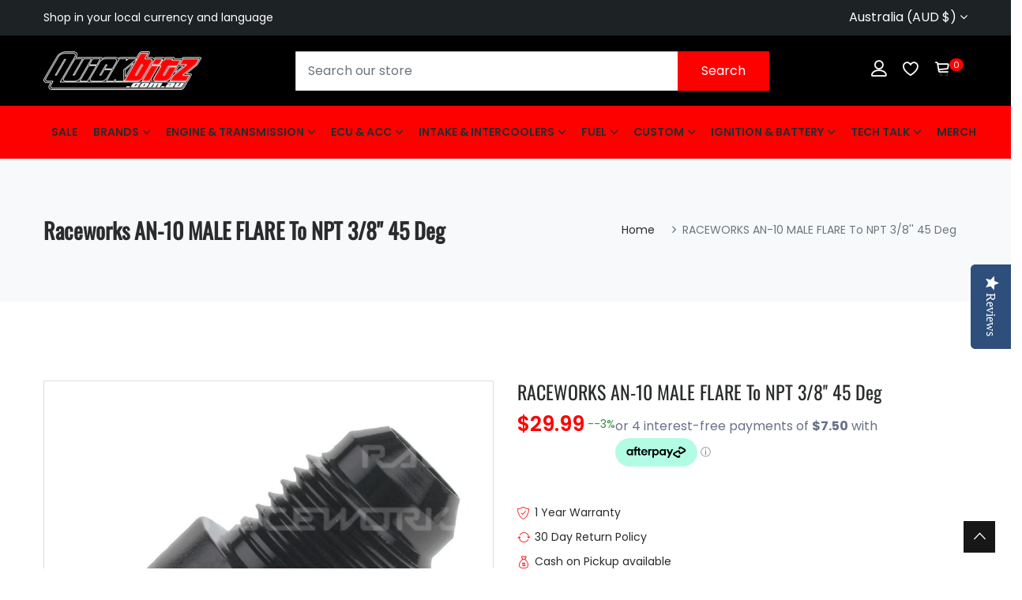

--- FILE ---
content_type: text/html; charset=utf-8
request_url: https://quickbitz.com.au/products/rwf-823-10-06bk
body_size: 32441
content:















<!doctype html>
<!--[if IE 9]> <html class="ie9 no-js supports-no-cookies" lang="en"> <![endif]-->
<!--[if (gt IE 9)|!(IE)]><!--> <html class="no-js supports-no-cookies" lang="en"> <!--<![endif]-->

<head>

<!-- BEAE-GLOBAL-FONT --> 
  
 <meta name="google-site-verification" content="EtzMorubwZhjafuVRWRc33L8PG_o_RVGY5YDVP0UTvc" />
  
  <!-- END BEAE-GLOBAL-FONT -->

<!-- BEAE-HEADER --><!-- END BEAE-HEADER -->
  <!-- Basic and Helper page needs -->
  <meta charset="utf-8">
  <meta http-equiv="X-UA-Compatible" content="IE=edge">
  <meta name="viewport" content="width=device-width,initial-scale=1">
  <meta name="theme-color" content="#fd0100">
  <link rel="canonical" href="https://quickbitz.com.au/products/rwf-823-10-06bk"><!-- Title and description -->
  
  <title>
  Raceworks AN-10 MALE FLARE To NPT 3/8&#39;&#39; 45 Deg
  
  
  
  &ndash; Quickbitz
  
  </title><meta name="description" content="Raceworks AN-10 MALE FLARE To NPT 3/8&#39;&#39; 45 Deg"><!-- Helpers -->
  <!-- /snippets/social-meta-tags.liquid -->


  <meta property="og:type" content="product">
  <meta property="og:title" content="RACEWORKS AN-10 MALE FLARE To NPT 3/8&#39;&#39; 45 Deg">
  
    <meta property="og:image" content="http://quickbitz.com.au/cdn/shop/products/RWF-823-10-06BK-RW-MEDRES_grande.jpg?v=1527130143">
    <meta property="og:image:secure_url" content="https://quickbitz.com.au/cdn/shop/products/RWF-823-10-06BK-RW-MEDRES_grande.jpg?v=1527130143">
  
  <meta property="og:description" content="RACEWORKS AN-10 MALE FLARE To NPT 3/8&#39;&#39; 45 Deg
Raceworks Hose and Fittings are designed to withstand the most extreme performance applications, while looking simple and professional in any engine bay. All Raceworks 100, 200 and 400 series hose is compatible with E85, methanol, automotive oils, and coolants. Exact specifications and burst pressures are listed under each series. All Raceworks fittings and adapters are full flow, hardcoat anodised, and machined from high grade 6061 T6 billet aluminium.">
  <meta property="og:price:amount" content="29.99">
  <meta property="og:price:currency" content="AUD">

<meta property="og:url" content="https://quickbitz.com.au/products/rwf-823-10-06bk">
<meta property="og:site_name" content="Quickbitz">




  <meta name="twitter:card" content="summary">


  <meta name="twitter:title" content="RACEWORKS AN-10 MALE FLARE To NPT 3/8&#39;&#39; 45 Deg">
  <meta name="twitter:description" content="RACEWORKS AN-10 MALE FLARE To NPT 3/8&#39;&#39; 45 Deg
Raceworks Hose and Fittings are designed to withstand the most extreme performance applications, while looking simple and professional in any engine bay.">
  <meta name="twitter:image" content="https://quickbitz.com.au/cdn/shop/products/RWF-823-10-06BK-RW-MEDRES_grande.jpg?v=1527130143">
  <meta name="twitter:image:width" content="600">
  <meta name="twitter:image:height" content="600">



  <!-- CSS -->
  <link href="//quickbitz.com.au/cdn/shop/t/17/assets/timber.scss.css?v=112925880012874299001720442126" rel="stylesheet" type="text/css" media="all" />
<!-- Google Font -->
<link href="https://fonts.googleapis.com/css?family=Roboto:100,300,400,500,700,900&display=swap" rel="stylesheet"> 
<link href="https://fonts.googleapis.com/css?family=Poppins:200,300,400,500,600,700,800,900&display=swap" rel="stylesheet"> 
<!-- Put all third-party CSS files in the vendor.css file and minify the files -->
<link href="//quickbitz.com.au/cdn/shop/t/17/assets/animate.css?v=180964814443152223011720263800" rel="stylesheet" type="text/css" media="all" />
<link href="//quickbitz.com.au/cdn/shop/t/17/assets/bootstrap.min.css?v=41562365995489938831720263800" rel="stylesheet" type="text/css" media="all" />
<link href="//quickbitz.com.au/cdn/shop/t/17/assets/all.min.css?v=21869632697367095781720263800" rel="stylesheet" type="text/css" media="all" />
<link href="//quickbitz.com.au/cdn/shop/t/17/assets/ionicons.min.css?v=25296261012322508751720263800" rel="stylesheet" type="text/css" media="all" />
<link href="//quickbitz.com.au/cdn/shop/t/17/assets/themify-icons.css?v=63200732671080477271720263800" rel="stylesheet" type="text/css" media="all" />
<link href="//quickbitz.com.au/cdn/shop/t/17/assets/linearicons.css?v=102441206918014697051720263800" rel="stylesheet" type="text/css" media="all" />
<link href="//quickbitz.com.au/cdn/shop/t/17/assets/flaticon.css?v=153122450851367767201720263800" rel="stylesheet" type="text/css" media="all" />
<link href="//quickbitz.com.au/cdn/shop/t/17/assets/simple-line-icons.css?v=160988691055708833041720263800" rel="stylesheet" type="text/css" media="all" />



<link href="//quickbitz.com.au/cdn/shop/t/17/assets/magnific-popup.css?v=134222892709894164821720263800" rel="stylesheet" type="text/css" media="all" />
<link href="//quickbitz.com.au/cdn/shop/t/17/assets/slick.css?v=98340474046176884051720263800" rel="stylesheet" type="text/css" media="all" />
<link href="//quickbitz.com.au/cdn/shop/t/17/assets/slick-theme.css?v=32634791206664543141720263800" rel="stylesheet" type="text/css" media="all" />
<link href="//quickbitz.com.au/cdn/shop/t/17/assets/vendor.css?v=111603181540343972631720263800" rel="stylesheet" type="text/css" media="all" />

<!-- Link your style.css and responsive.css files below -->
<link href="//quickbitz.com.au/cdn/shop/t/17/assets/style.css?v=108281238409230104731720263800" rel="stylesheet" type="text/css" media="all" />
<link href="//quickbitz.com.au/cdn/shop/t/17/assets/responsive.css?v=121856652386390520161720263800" rel="stylesheet" type="text/css" media="all" />

<!-- Theme Default CSS -->
<link href="//quickbitz.com.au/cdn/shop/t/17/assets/theme-default.css?v=13413910860646220651721181670" rel="stylesheet" type="text/css" media="all" />
<!-- Make your theme CSS calls here -->
<link href="//quickbitz.com.au/cdn/shop/t/17/assets/theme-custom.css?v=89899282743802778751720263800" rel="stylesheet" type="text/css" media="all" />



<!-- Make your theme RTL CSS calls here -->
<link href="//quickbitz.com.au/cdn/shop/t/17/assets/theme-responsive.css?v=106785276490087943781720263800" rel="stylesheet" type="text/css" media="all" />

<!-- Make all your dynamic CSS and Color calls here -->
<link href="//quickbitz.com.au/cdn/shop/t/17/assets/skin-and-color.css?v=29520421022262173391759333900" rel="stylesheet" type="text/css" media="all" />
<!-- Header hook for plugins -->
  
  <script>window.performance && window.performance.mark && window.performance.mark('shopify.content_for_header.start');</script><meta name="google-site-verification" content="4OjyldliE6fZRY-CYKbM_0klRZKq3jon2mN7aFfzFGY">
<meta name="facebook-domain-verification" content="rbe58e1v2kq44wdl769oyz5at2ufj6">
<meta name="facebook-domain-verification" content="zxj8vhnwnxt4vamihuilnvuyiz9651">
<meta id="shopify-digital-wallet" name="shopify-digital-wallet" content="/17845397/digital_wallets/dialog">
<meta name="shopify-checkout-api-token" content="98c53719818e5c4f9bd3a1dbd3abac67">
<meta id="in-context-paypal-metadata" data-shop-id="17845397" data-venmo-supported="false" data-environment="production" data-locale="en_US" data-paypal-v4="true" data-currency="AUD">
<link rel="alternate" type="application/json+oembed" href="https://quickbitz.com.au/products/rwf-823-10-06bk.oembed">
<script async="async" src="/checkouts/internal/preloads.js?locale=en-AU"></script>
<link rel="preconnect" href="https://shop.app" crossorigin="anonymous">
<script async="async" src="https://shop.app/checkouts/internal/preloads.js?locale=en-AU&shop_id=17845397" crossorigin="anonymous"></script>
<script id="apple-pay-shop-capabilities" type="application/json">{"shopId":17845397,"countryCode":"AU","currencyCode":"AUD","merchantCapabilities":["supports3DS"],"merchantId":"gid:\/\/shopify\/Shop\/17845397","merchantName":"Quickbitz","requiredBillingContactFields":["postalAddress","email","phone"],"requiredShippingContactFields":["postalAddress","email","phone"],"shippingType":"shipping","supportedNetworks":["visa","masterCard","amex","jcb"],"total":{"type":"pending","label":"Quickbitz","amount":"1.00"},"shopifyPaymentsEnabled":true,"supportsSubscriptions":true}</script>
<script id="shopify-features" type="application/json">{"accessToken":"98c53719818e5c4f9bd3a1dbd3abac67","betas":["rich-media-storefront-analytics"],"domain":"quickbitz.com.au","predictiveSearch":true,"shopId":17845397,"locale":"en"}</script>
<script>var Shopify = Shopify || {};
Shopify.shop = "quickbitz.myshopify.com";
Shopify.locale = "en";
Shopify.currency = {"active":"AUD","rate":"1.0"};
Shopify.country = "AU";
Shopify.theme = {"name":"Copy of Carme-v2-0-1-os-2-0","id":138904895685,"schema_name":"carme - Shopify Theme","schema_version":"2.0.1","theme_store_id":null,"role":"main"};
Shopify.theme.handle = "null";
Shopify.theme.style = {"id":null,"handle":null};
Shopify.cdnHost = "quickbitz.com.au/cdn";
Shopify.routes = Shopify.routes || {};
Shopify.routes.root = "/";</script>
<script type="module">!function(o){(o.Shopify=o.Shopify||{}).modules=!0}(window);</script>
<script>!function(o){function n(){var o=[];function n(){o.push(Array.prototype.slice.apply(arguments))}return n.q=o,n}var t=o.Shopify=o.Shopify||{};t.loadFeatures=n(),t.autoloadFeatures=n()}(window);</script>
<script>
  window.ShopifyPay = window.ShopifyPay || {};
  window.ShopifyPay.apiHost = "shop.app\/pay";
  window.ShopifyPay.redirectState = null;
</script>
<script id="shop-js-analytics" type="application/json">{"pageType":"product"}</script>
<script defer="defer" async type="module" src="//quickbitz.com.au/cdn/shopifycloud/shop-js/modules/v2/client.init-shop-cart-sync_IZsNAliE.en.esm.js"></script>
<script defer="defer" async type="module" src="//quickbitz.com.au/cdn/shopifycloud/shop-js/modules/v2/chunk.common_0OUaOowp.esm.js"></script>
<script type="module">
  await import("//quickbitz.com.au/cdn/shopifycloud/shop-js/modules/v2/client.init-shop-cart-sync_IZsNAliE.en.esm.js");
await import("//quickbitz.com.au/cdn/shopifycloud/shop-js/modules/v2/chunk.common_0OUaOowp.esm.js");

  window.Shopify.SignInWithShop?.initShopCartSync?.({"fedCMEnabled":true,"windoidEnabled":true});

</script>
<script>
  window.Shopify = window.Shopify || {};
  if (!window.Shopify.featureAssets) window.Shopify.featureAssets = {};
  window.Shopify.featureAssets['shop-js'] = {"shop-cart-sync":["modules/v2/client.shop-cart-sync_DLOhI_0X.en.esm.js","modules/v2/chunk.common_0OUaOowp.esm.js"],"init-fed-cm":["modules/v2/client.init-fed-cm_C6YtU0w6.en.esm.js","modules/v2/chunk.common_0OUaOowp.esm.js"],"shop-button":["modules/v2/client.shop-button_BCMx7GTG.en.esm.js","modules/v2/chunk.common_0OUaOowp.esm.js"],"shop-cash-offers":["modules/v2/client.shop-cash-offers_BT26qb5j.en.esm.js","modules/v2/chunk.common_0OUaOowp.esm.js","modules/v2/chunk.modal_CGo_dVj3.esm.js"],"init-windoid":["modules/v2/client.init-windoid_B9PkRMql.en.esm.js","modules/v2/chunk.common_0OUaOowp.esm.js"],"init-shop-email-lookup-coordinator":["modules/v2/client.init-shop-email-lookup-coordinator_DZkqjsbU.en.esm.js","modules/v2/chunk.common_0OUaOowp.esm.js"],"shop-toast-manager":["modules/v2/client.shop-toast-manager_Di2EnuM7.en.esm.js","modules/v2/chunk.common_0OUaOowp.esm.js"],"shop-login-button":["modules/v2/client.shop-login-button_BtqW_SIO.en.esm.js","modules/v2/chunk.common_0OUaOowp.esm.js","modules/v2/chunk.modal_CGo_dVj3.esm.js"],"avatar":["modules/v2/client.avatar_BTnouDA3.en.esm.js"],"pay-button":["modules/v2/client.pay-button_CWa-C9R1.en.esm.js","modules/v2/chunk.common_0OUaOowp.esm.js"],"init-shop-cart-sync":["modules/v2/client.init-shop-cart-sync_IZsNAliE.en.esm.js","modules/v2/chunk.common_0OUaOowp.esm.js"],"init-customer-accounts":["modules/v2/client.init-customer-accounts_DenGwJTU.en.esm.js","modules/v2/client.shop-login-button_BtqW_SIO.en.esm.js","modules/v2/chunk.common_0OUaOowp.esm.js","modules/v2/chunk.modal_CGo_dVj3.esm.js"],"init-shop-for-new-customer-accounts":["modules/v2/client.init-shop-for-new-customer-accounts_JdHXxpS9.en.esm.js","modules/v2/client.shop-login-button_BtqW_SIO.en.esm.js","modules/v2/chunk.common_0OUaOowp.esm.js","modules/v2/chunk.modal_CGo_dVj3.esm.js"],"init-customer-accounts-sign-up":["modules/v2/client.init-customer-accounts-sign-up_D6__K_p8.en.esm.js","modules/v2/client.shop-login-button_BtqW_SIO.en.esm.js","modules/v2/chunk.common_0OUaOowp.esm.js","modules/v2/chunk.modal_CGo_dVj3.esm.js"],"checkout-modal":["modules/v2/client.checkout-modal_C_ZQDY6s.en.esm.js","modules/v2/chunk.common_0OUaOowp.esm.js","modules/v2/chunk.modal_CGo_dVj3.esm.js"],"shop-follow-button":["modules/v2/client.shop-follow-button_XetIsj8l.en.esm.js","modules/v2/chunk.common_0OUaOowp.esm.js","modules/v2/chunk.modal_CGo_dVj3.esm.js"],"lead-capture":["modules/v2/client.lead-capture_DvA72MRN.en.esm.js","modules/v2/chunk.common_0OUaOowp.esm.js","modules/v2/chunk.modal_CGo_dVj3.esm.js"],"shop-login":["modules/v2/client.shop-login_ClXNxyh6.en.esm.js","modules/v2/chunk.common_0OUaOowp.esm.js","modules/v2/chunk.modal_CGo_dVj3.esm.js"],"payment-terms":["modules/v2/client.payment-terms_CNlwjfZz.en.esm.js","modules/v2/chunk.common_0OUaOowp.esm.js","modules/v2/chunk.modal_CGo_dVj3.esm.js"]};
</script>
<script>(function() {
  var isLoaded = false;
  function asyncLoad() {
    if (isLoaded) return;
    isLoaded = true;
    var urls = ["\/\/www.powr.io\/powr.js?powr-token=quickbitz.myshopify.com\u0026external-type=shopify\u0026shop=quickbitz.myshopify.com","\/\/staticw2.yotpo.com\/zkMaJuzGX2A3fHVcoHM4mdWtlzeGjZkPvgfwbOUP\/widget.js?shop=quickbitz.myshopify.com","https:\/\/d3p29gcwgas9m8.cloudfront.net\/assets\/js\/index.js?shop=quickbitz.myshopify.com","https:\/\/api.revy.io\/bundle.js?shop=quickbitz.myshopify.com","https:\/\/na.shgcdn3.com\/pixel-collector.js?shop=quickbitz.myshopify.com"];
    for (var i = 0; i < urls.length; i++) {
      var s = document.createElement('script');
      s.type = 'text/javascript';
      s.async = true;
      s.src = urls[i];
      var x = document.getElementsByTagName('script')[0];
      x.parentNode.insertBefore(s, x);
    }
  };
  if(window.attachEvent) {
    window.attachEvent('onload', asyncLoad);
  } else {
    window.addEventListener('load', asyncLoad, false);
  }
})();</script>
<script id="__st">var __st={"a":17845397,"offset":-18000,"reqid":"c4837b4c-f317-4be8-9a2a-d04e4c819d69-1768547089","pageurl":"quickbitz.com.au\/products\/rwf-823-10-06bk","u":"8c4bf078ded4","p":"product","rtyp":"product","rid":750198325353};</script>
<script>window.ShopifyPaypalV4VisibilityTracking = true;</script>
<script id="captcha-bootstrap">!function(){'use strict';const t='contact',e='account',n='new_comment',o=[[t,t],['blogs',n],['comments',n],[t,'customer']],c=[[e,'customer_login'],[e,'guest_login'],[e,'recover_customer_password'],[e,'create_customer']],r=t=>t.map((([t,e])=>`form[action*='/${t}']:not([data-nocaptcha='true']) input[name='form_type'][value='${e}']`)).join(','),a=t=>()=>t?[...document.querySelectorAll(t)].map((t=>t.form)):[];function s(){const t=[...o],e=r(t);return a(e)}const i='password',u='form_key',d=['recaptcha-v3-token','g-recaptcha-response','h-captcha-response',i],f=()=>{try{return window.sessionStorage}catch{return}},m='__shopify_v',_=t=>t.elements[u];function p(t,e,n=!1){try{const o=window.sessionStorage,c=JSON.parse(o.getItem(e)),{data:r}=function(t){const{data:e,action:n}=t;return t[m]||n?{data:e,action:n}:{data:t,action:n}}(c);for(const[e,n]of Object.entries(r))t.elements[e]&&(t.elements[e].value=n);n&&o.removeItem(e)}catch(o){console.error('form repopulation failed',{error:o})}}const l='form_type',E='cptcha';function T(t){t.dataset[E]=!0}const w=window,h=w.document,L='Shopify',v='ce_forms',y='captcha';let A=!1;((t,e)=>{const n=(g='f06e6c50-85a8-45c8-87d0-21a2b65856fe',I='https://cdn.shopify.com/shopifycloud/storefront-forms-hcaptcha/ce_storefront_forms_captcha_hcaptcha.v1.5.2.iife.js',D={infoText:'Protected by hCaptcha',privacyText:'Privacy',termsText:'Terms'},(t,e,n)=>{const o=w[L][v],c=o.bindForm;if(c)return c(t,g,e,D).then(n);var r;o.q.push([[t,g,e,D],n]),r=I,A||(h.body.append(Object.assign(h.createElement('script'),{id:'captcha-provider',async:!0,src:r})),A=!0)});var g,I,D;w[L]=w[L]||{},w[L][v]=w[L][v]||{},w[L][v].q=[],w[L][y]=w[L][y]||{},w[L][y].protect=function(t,e){n(t,void 0,e),T(t)},Object.freeze(w[L][y]),function(t,e,n,w,h,L){const[v,y,A,g]=function(t,e,n){const i=e?o:[],u=t?c:[],d=[...i,...u],f=r(d),m=r(i),_=r(d.filter((([t,e])=>n.includes(e))));return[a(f),a(m),a(_),s()]}(w,h,L),I=t=>{const e=t.target;return e instanceof HTMLFormElement?e:e&&e.form},D=t=>v().includes(t);t.addEventListener('submit',(t=>{const e=I(t);if(!e)return;const n=D(e)&&!e.dataset.hcaptchaBound&&!e.dataset.recaptchaBound,o=_(e),c=g().includes(e)&&(!o||!o.value);(n||c)&&t.preventDefault(),c&&!n&&(function(t){try{if(!f())return;!function(t){const e=f();if(!e)return;const n=_(t);if(!n)return;const o=n.value;o&&e.removeItem(o)}(t);const e=Array.from(Array(32),(()=>Math.random().toString(36)[2])).join('');!function(t,e){_(t)||t.append(Object.assign(document.createElement('input'),{type:'hidden',name:u})),t.elements[u].value=e}(t,e),function(t,e){const n=f();if(!n)return;const o=[...t.querySelectorAll(`input[type='${i}']`)].map((({name:t})=>t)),c=[...d,...o],r={};for(const[a,s]of new FormData(t).entries())c.includes(a)||(r[a]=s);n.setItem(e,JSON.stringify({[m]:1,action:t.action,data:r}))}(t,e)}catch(e){console.error('failed to persist form',e)}}(e),e.submit())}));const S=(t,e)=>{t&&!t.dataset[E]&&(n(t,e.some((e=>e===t))),T(t))};for(const o of['focusin','change'])t.addEventListener(o,(t=>{const e=I(t);D(e)&&S(e,y())}));const B=e.get('form_key'),M=e.get(l),P=B&&M;t.addEventListener('DOMContentLoaded',(()=>{const t=y();if(P)for(const e of t)e.elements[l].value===M&&p(e,B);[...new Set([...A(),...v().filter((t=>'true'===t.dataset.shopifyCaptcha))])].forEach((e=>S(e,t)))}))}(h,new URLSearchParams(w.location.search),n,t,e,['guest_login'])})(!0,!0)}();</script>
<script integrity="sha256-4kQ18oKyAcykRKYeNunJcIwy7WH5gtpwJnB7kiuLZ1E=" data-source-attribution="shopify.loadfeatures" defer="defer" src="//quickbitz.com.au/cdn/shopifycloud/storefront/assets/storefront/load_feature-a0a9edcb.js" crossorigin="anonymous"></script>
<script crossorigin="anonymous" defer="defer" src="//quickbitz.com.au/cdn/shopifycloud/storefront/assets/shopify_pay/storefront-65b4c6d7.js?v=20250812"></script>
<script data-source-attribution="shopify.dynamic_checkout.dynamic.init">var Shopify=Shopify||{};Shopify.PaymentButton=Shopify.PaymentButton||{isStorefrontPortableWallets:!0,init:function(){window.Shopify.PaymentButton.init=function(){};var t=document.createElement("script");t.src="https://quickbitz.com.au/cdn/shopifycloud/portable-wallets/latest/portable-wallets.en.js",t.type="module",document.head.appendChild(t)}};
</script>
<script data-source-attribution="shopify.dynamic_checkout.buyer_consent">
  function portableWalletsHideBuyerConsent(e){var t=document.getElementById("shopify-buyer-consent"),n=document.getElementById("shopify-subscription-policy-button");t&&n&&(t.classList.add("hidden"),t.setAttribute("aria-hidden","true"),n.removeEventListener("click",e))}function portableWalletsShowBuyerConsent(e){var t=document.getElementById("shopify-buyer-consent"),n=document.getElementById("shopify-subscription-policy-button");t&&n&&(t.classList.remove("hidden"),t.removeAttribute("aria-hidden"),n.addEventListener("click",e))}window.Shopify?.PaymentButton&&(window.Shopify.PaymentButton.hideBuyerConsent=portableWalletsHideBuyerConsent,window.Shopify.PaymentButton.showBuyerConsent=portableWalletsShowBuyerConsent);
</script>
<script>
  function portableWalletsCleanup(e){e&&e.src&&console.error("Failed to load portable wallets script "+e.src);var t=document.querySelectorAll("shopify-accelerated-checkout .shopify-payment-button__skeleton, shopify-accelerated-checkout-cart .wallet-cart-button__skeleton"),e=document.getElementById("shopify-buyer-consent");for(let e=0;e<t.length;e++)t[e].remove();e&&e.remove()}function portableWalletsNotLoadedAsModule(e){e instanceof ErrorEvent&&"string"==typeof e.message&&e.message.includes("import.meta")&&"string"==typeof e.filename&&e.filename.includes("portable-wallets")&&(window.removeEventListener("error",portableWalletsNotLoadedAsModule),window.Shopify.PaymentButton.failedToLoad=e,"loading"===document.readyState?document.addEventListener("DOMContentLoaded",window.Shopify.PaymentButton.init):window.Shopify.PaymentButton.init())}window.addEventListener("error",portableWalletsNotLoadedAsModule);
</script>

<script type="module" src="https://quickbitz.com.au/cdn/shopifycloud/portable-wallets/latest/portable-wallets.en.js" onError="portableWalletsCleanup(this)" crossorigin="anonymous"></script>
<script nomodule>
  document.addEventListener("DOMContentLoaded", portableWalletsCleanup);
</script>

<link id="shopify-accelerated-checkout-styles" rel="stylesheet" media="screen" href="https://quickbitz.com.au/cdn/shopifycloud/portable-wallets/latest/accelerated-checkout-backwards-compat.css" crossorigin="anonymous">
<style id="shopify-accelerated-checkout-cart">
        #shopify-buyer-consent {
  margin-top: 1em;
  display: inline-block;
  width: 100%;
}

#shopify-buyer-consent.hidden {
  display: none;
}

#shopify-subscription-policy-button {
  background: none;
  border: none;
  padding: 0;
  text-decoration: underline;
  font-size: inherit;
  cursor: pointer;
}

#shopify-subscription-policy-button::before {
  box-shadow: none;
}

      </style>
<script id="sections-script" data-sections="related-product" defer="defer" src="//quickbitz.com.au/cdn/shop/t/17/compiled_assets/scripts.js?6077"></script>
<script>window.performance && window.performance.mark && window.performance.mark('shopify.content_for_header.end');</script>
  





  <script type="text/javascript">
    
      window.__shgMoneyFormat = window.__shgMoneyFormat || {"AED":{"currency":"AED","currency_symbol":"د.إ","currency_symbol_location":"left","decimal_places":2,"decimal_separator":".","thousands_separator":","},"AFN":{"currency":"AFN","currency_symbol":"؋","currency_symbol_location":"left","decimal_places":2,"decimal_separator":".","thousands_separator":","},"ALL":{"currency":"ALL","currency_symbol":"L","currency_symbol_location":"left","decimal_places":2,"decimal_separator":".","thousands_separator":","},"AMD":{"currency":"AMD","currency_symbol":"դր.","currency_symbol_location":"left","decimal_places":2,"decimal_separator":".","thousands_separator":","},"ANG":{"currency":"ANG","currency_symbol":"ƒ","currency_symbol_location":"left","decimal_places":2,"decimal_separator":".","thousands_separator":","},"AUD":{"currency":"AUD","currency_symbol":"$","currency_symbol_location":"left","decimal_places":2,"decimal_separator":".","thousands_separator":","},"AWG":{"currency":"AWG","currency_symbol":"ƒ","currency_symbol_location":"left","decimal_places":2,"decimal_separator":".","thousands_separator":","},"AZN":{"currency":"AZN","currency_symbol":"₼","currency_symbol_location":"left","decimal_places":2,"decimal_separator":".","thousands_separator":","},"BAM":{"currency":"BAM","currency_symbol":"КМ","currency_symbol_location":"left","decimal_places":2,"decimal_separator":".","thousands_separator":","},"BBD":{"currency":"BBD","currency_symbol":"$","currency_symbol_location":"left","decimal_places":2,"decimal_separator":".","thousands_separator":","},"BDT":{"currency":"BDT","currency_symbol":"৳","currency_symbol_location":"left","decimal_places":2,"decimal_separator":".","thousands_separator":","},"BIF":{"currency":"BIF","currency_symbol":"Fr","currency_symbol_location":"left","decimal_places":2,"decimal_separator":".","thousands_separator":","},"BND":{"currency":"BND","currency_symbol":"$","currency_symbol_location":"left","decimal_places":2,"decimal_separator":".","thousands_separator":","},"BOB":{"currency":"BOB","currency_symbol":"Bs.","currency_symbol_location":"left","decimal_places":2,"decimal_separator":".","thousands_separator":","},"BSD":{"currency":"BSD","currency_symbol":"$","currency_symbol_location":"left","decimal_places":2,"decimal_separator":".","thousands_separator":","},"BWP":{"currency":"BWP","currency_symbol":"P","currency_symbol_location":"left","decimal_places":2,"decimal_separator":".","thousands_separator":","},"BZD":{"currency":"BZD","currency_symbol":"$","currency_symbol_location":"left","decimal_places":2,"decimal_separator":".","thousands_separator":","},"CAD":{"currency":"CAD","currency_symbol":"$","currency_symbol_location":"left","decimal_places":2,"decimal_separator":".","thousands_separator":","},"CDF":{"currency":"CDF","currency_symbol":"Fr","currency_symbol_location":"left","decimal_places":2,"decimal_separator":".","thousands_separator":","},"CHF":{"currency":"CHF","currency_symbol":"CHF","currency_symbol_location":"left","decimal_places":2,"decimal_separator":".","thousands_separator":","},"CNY":{"currency":"CNY","currency_symbol":"¥","currency_symbol_location":"left","decimal_places":2,"decimal_separator":".","thousands_separator":","},"CRC":{"currency":"CRC","currency_symbol":"₡","currency_symbol_location":"left","decimal_places":2,"decimal_separator":".","thousands_separator":","},"CVE":{"currency":"CVE","currency_symbol":"$","currency_symbol_location":"left","decimal_places":2,"decimal_separator":".","thousands_separator":","},"CZK":{"currency":"CZK","currency_symbol":"Kč","currency_symbol_location":"left","decimal_places":2,"decimal_separator":".","thousands_separator":","},"DJF":{"currency":"DJF","currency_symbol":"Fdj","currency_symbol_location":"left","decimal_places":2,"decimal_separator":".","thousands_separator":","},"DKK":{"currency":"DKK","currency_symbol":"kr.","currency_symbol_location":"left","decimal_places":2,"decimal_separator":".","thousands_separator":","},"DOP":{"currency":"DOP","currency_symbol":"$","currency_symbol_location":"left","decimal_places":2,"decimal_separator":".","thousands_separator":","},"DZD":{"currency":"DZD","currency_symbol":"د.ج","currency_symbol_location":"left","decimal_places":2,"decimal_separator":".","thousands_separator":","},"EGP":{"currency":"EGP","currency_symbol":"ج.م","currency_symbol_location":"left","decimal_places":2,"decimal_separator":".","thousands_separator":","},"ETB":{"currency":"ETB","currency_symbol":"Br","currency_symbol_location":"left","decimal_places":2,"decimal_separator":".","thousands_separator":","},"EUR":{"currency":"EUR","currency_symbol":"€","currency_symbol_location":"left","decimal_places":2,"decimal_separator":".","thousands_separator":","},"FJD":{"currency":"FJD","currency_symbol":"$","currency_symbol_location":"left","decimal_places":2,"decimal_separator":".","thousands_separator":","},"FKP":{"currency":"FKP","currency_symbol":"£","currency_symbol_location":"left","decimal_places":2,"decimal_separator":".","thousands_separator":","},"GBP":{"currency":"GBP","currency_symbol":"£","currency_symbol_location":"left","decimal_places":2,"decimal_separator":".","thousands_separator":","},"GMD":{"currency":"GMD","currency_symbol":"D","currency_symbol_location":"left","decimal_places":2,"decimal_separator":".","thousands_separator":","},"GNF":{"currency":"GNF","currency_symbol":"Fr","currency_symbol_location":"left","decimal_places":2,"decimal_separator":".","thousands_separator":","},"GTQ":{"currency":"GTQ","currency_symbol":"Q","currency_symbol_location":"left","decimal_places":2,"decimal_separator":".","thousands_separator":","},"GYD":{"currency":"GYD","currency_symbol":"$","currency_symbol_location":"left","decimal_places":2,"decimal_separator":".","thousands_separator":","},"HKD":{"currency":"HKD","currency_symbol":"$","currency_symbol_location":"left","decimal_places":2,"decimal_separator":".","thousands_separator":","},"HNL":{"currency":"HNL","currency_symbol":"L","currency_symbol_location":"left","decimal_places":2,"decimal_separator":".","thousands_separator":","},"HUF":{"currency":"HUF","currency_symbol":"Ft","currency_symbol_location":"left","decimal_places":2,"decimal_separator":".","thousands_separator":","},"IDR":{"currency":"IDR","currency_symbol":"Rp","currency_symbol_location":"left","decimal_places":2,"decimal_separator":".","thousands_separator":","},"ILS":{"currency":"ILS","currency_symbol":"₪","currency_symbol_location":"left","decimal_places":2,"decimal_separator":".","thousands_separator":","},"INR":{"currency":"INR","currency_symbol":"₹","currency_symbol_location":"left","decimal_places":2,"decimal_separator":".","thousands_separator":","},"ISK":{"currency":"ISK","currency_symbol":"kr.","currency_symbol_location":"left","decimal_places":2,"decimal_separator":".","thousands_separator":","},"JMD":{"currency":"JMD","currency_symbol":"$","currency_symbol_location":"left","decimal_places":2,"decimal_separator":".","thousands_separator":","},"JPY":{"currency":"JPY","currency_symbol":"¥","currency_symbol_location":"left","decimal_places":2,"decimal_separator":".","thousands_separator":","},"KES":{"currency":"KES","currency_symbol":"KSh","currency_symbol_location":"left","decimal_places":2,"decimal_separator":".","thousands_separator":","},"KGS":{"currency":"KGS","currency_symbol":"som","currency_symbol_location":"left","decimal_places":2,"decimal_separator":".","thousands_separator":","},"KHR":{"currency":"KHR","currency_symbol":"៛","currency_symbol_location":"left","decimal_places":2,"decimal_separator":".","thousands_separator":","},"KMF":{"currency":"KMF","currency_symbol":"Fr","currency_symbol_location":"left","decimal_places":2,"decimal_separator":".","thousands_separator":","},"KRW":{"currency":"KRW","currency_symbol":"₩","currency_symbol_location":"left","decimal_places":2,"decimal_separator":".","thousands_separator":","},"KYD":{"currency":"KYD","currency_symbol":"$","currency_symbol_location":"left","decimal_places":2,"decimal_separator":".","thousands_separator":","},"KZT":{"currency":"KZT","currency_symbol":"₸","currency_symbol_location":"left","decimal_places":2,"decimal_separator":".","thousands_separator":","},"LAK":{"currency":"LAK","currency_symbol":"₭","currency_symbol_location":"left","decimal_places":2,"decimal_separator":".","thousands_separator":","},"LBP":{"currency":"LBP","currency_symbol":"ل.ل","currency_symbol_location":"left","decimal_places":2,"decimal_separator":".","thousands_separator":","},"LKR":{"currency":"LKR","currency_symbol":"₨","currency_symbol_location":"left","decimal_places":2,"decimal_separator":".","thousands_separator":","},"MAD":{"currency":"MAD","currency_symbol":"د.م.","currency_symbol_location":"left","decimal_places":2,"decimal_separator":".","thousands_separator":","},"MDL":{"currency":"MDL","currency_symbol":"L","currency_symbol_location":"left","decimal_places":2,"decimal_separator":".","thousands_separator":","},"MKD":{"currency":"MKD","currency_symbol":"ден","currency_symbol_location":"left","decimal_places":2,"decimal_separator":".","thousands_separator":","},"MMK":{"currency":"MMK","currency_symbol":"K","currency_symbol_location":"left","decimal_places":2,"decimal_separator":".","thousands_separator":","},"MNT":{"currency":"MNT","currency_symbol":"₮","currency_symbol_location":"left","decimal_places":2,"decimal_separator":".","thousands_separator":","},"MOP":{"currency":"MOP","currency_symbol":"P","currency_symbol_location":"left","decimal_places":2,"decimal_separator":".","thousands_separator":","},"MUR":{"currency":"MUR","currency_symbol":"₨","currency_symbol_location":"left","decimal_places":2,"decimal_separator":".","thousands_separator":","},"MVR":{"currency":"MVR","currency_symbol":"MVR","currency_symbol_location":"left","decimal_places":2,"decimal_separator":".","thousands_separator":","},"MWK":{"currency":"MWK","currency_symbol":"MK","currency_symbol_location":"left","decimal_places":2,"decimal_separator":".","thousands_separator":","},"MYR":{"currency":"MYR","currency_symbol":"RM","currency_symbol_location":"left","decimal_places":2,"decimal_separator":".","thousands_separator":","},"NGN":{"currency":"NGN","currency_symbol":"₦","currency_symbol_location":"left","decimal_places":2,"decimal_separator":".","thousands_separator":","},"NIO":{"currency":"NIO","currency_symbol":"C$","currency_symbol_location":"left","decimal_places":2,"decimal_separator":".","thousands_separator":","},"NPR":{"currency":"NPR","currency_symbol":"Rs.","currency_symbol_location":"left","decimal_places":2,"decimal_separator":".","thousands_separator":","},"NZD":{"currency":"NZD","currency_symbol":"$","currency_symbol_location":"left","decimal_places":2,"decimal_separator":".","thousands_separator":","},"PEN":{"currency":"PEN","currency_symbol":"S/","currency_symbol_location":"left","decimal_places":2,"decimal_separator":".","thousands_separator":","},"PGK":{"currency":"PGK","currency_symbol":"K","currency_symbol_location":"left","decimal_places":2,"decimal_separator":".","thousands_separator":","},"PHP":{"currency":"PHP","currency_symbol":"₱","currency_symbol_location":"left","decimal_places":2,"decimal_separator":".","thousands_separator":","},"PKR":{"currency":"PKR","currency_symbol":"₨","currency_symbol_location":"left","decimal_places":2,"decimal_separator":".","thousands_separator":","},"PLN":{"currency":"PLN","currency_symbol":"zł","currency_symbol_location":"left","decimal_places":2,"decimal_separator":".","thousands_separator":","},"PYG":{"currency":"PYG","currency_symbol":"₲","currency_symbol_location":"left","decimal_places":2,"decimal_separator":".","thousands_separator":","},"QAR":{"currency":"QAR","currency_symbol":"ر.ق","currency_symbol_location":"left","decimal_places":2,"decimal_separator":".","thousands_separator":","},"RON":{"currency":"RON","currency_symbol":"Lei","currency_symbol_location":"left","decimal_places":2,"decimal_separator":".","thousands_separator":","},"RSD":{"currency":"RSD","currency_symbol":"РСД","currency_symbol_location":"left","decimal_places":2,"decimal_separator":".","thousands_separator":","},"RWF":{"currency":"RWF","currency_symbol":"FRw","currency_symbol_location":"left","decimal_places":2,"decimal_separator":".","thousands_separator":","},"SAR":{"currency":"SAR","currency_symbol":"ر.س","currency_symbol_location":"left","decimal_places":2,"decimal_separator":".","thousands_separator":","},"SBD":{"currency":"SBD","currency_symbol":"$","currency_symbol_location":"left","decimal_places":2,"decimal_separator":".","thousands_separator":","},"SEK":{"currency":"SEK","currency_symbol":"kr","currency_symbol_location":"left","decimal_places":2,"decimal_separator":".","thousands_separator":","},"SGD":{"currency":"SGD","currency_symbol":"$","currency_symbol_location":"left","decimal_places":2,"decimal_separator":".","thousands_separator":","},"SHP":{"currency":"SHP","currency_symbol":"£","currency_symbol_location":"left","decimal_places":2,"decimal_separator":".","thousands_separator":","},"SLL":{"currency":"SLL","currency_symbol":"Le","currency_symbol_location":"left","decimal_places":2,"decimal_separator":".","thousands_separator":","},"STD":{"currency":"STD","currency_symbol":"Db","currency_symbol_location":"left","decimal_places":2,"decimal_separator":".","thousands_separator":","},"THB":{"currency":"THB","currency_symbol":"฿","currency_symbol_location":"left","decimal_places":2,"decimal_separator":".","thousands_separator":","},"TJS":{"currency":"TJS","currency_symbol":"ЅМ","currency_symbol_location":"left","decimal_places":2,"decimal_separator":".","thousands_separator":","},"TOP":{"currency":"TOP","currency_symbol":"T$","currency_symbol_location":"left","decimal_places":2,"decimal_separator":".","thousands_separator":","},"TTD":{"currency":"TTD","currency_symbol":"$","currency_symbol_location":"left","decimal_places":2,"decimal_separator":".","thousands_separator":","},"TWD":{"currency":"TWD","currency_symbol":"$","currency_symbol_location":"left","decimal_places":2,"decimal_separator":".","thousands_separator":","},"TZS":{"currency":"TZS","currency_symbol":"Sh","currency_symbol_location":"left","decimal_places":2,"decimal_separator":".","thousands_separator":","},"UAH":{"currency":"UAH","currency_symbol":"₴","currency_symbol_location":"left","decimal_places":2,"decimal_separator":".","thousands_separator":","},"UGX":{"currency":"UGX","currency_symbol":"USh","currency_symbol_location":"left","decimal_places":2,"decimal_separator":".","thousands_separator":","},"USD":{"currency":"USD","currency_symbol":"$","currency_symbol_location":"left","decimal_places":2,"decimal_separator":".","thousands_separator":","},"UYU":{"currency":"UYU","currency_symbol":"$U","currency_symbol_location":"left","decimal_places":2,"decimal_separator":".","thousands_separator":","},"UZS":{"currency":"UZS","currency_symbol":"so'm","currency_symbol_location":"left","decimal_places":2,"decimal_separator":".","thousands_separator":","},"VND":{"currency":"VND","currency_symbol":"₫","currency_symbol_location":"left","decimal_places":2,"decimal_separator":".","thousands_separator":","},"VUV":{"currency":"VUV","currency_symbol":"Vt","currency_symbol_location":"left","decimal_places":2,"decimal_separator":".","thousands_separator":","},"WST":{"currency":"WST","currency_symbol":"T","currency_symbol_location":"left","decimal_places":2,"decimal_separator":".","thousands_separator":","},"XAF":{"currency":"XAF","currency_symbol":"CFA","currency_symbol_location":"left","decimal_places":2,"decimal_separator":".","thousands_separator":","},"XCD":{"currency":"XCD","currency_symbol":"$","currency_symbol_location":"left","decimal_places":2,"decimal_separator":".","thousands_separator":","},"XOF":{"currency":"XOF","currency_symbol":"Fr","currency_symbol_location":"left","decimal_places":2,"decimal_separator":".","thousands_separator":","},"XPF":{"currency":"XPF","currency_symbol":"Fr","currency_symbol_location":"left","decimal_places":2,"decimal_separator":".","thousands_separator":","},"YER":{"currency":"YER","currency_symbol":"﷼","currency_symbol_location":"left","decimal_places":2,"decimal_separator":".","thousands_separator":","}};
    
    window.__shgCurrentCurrencyCode = window.__shgCurrentCurrencyCode || {
      currency: "AUD",
      currency_symbol: "$",
      decimal_separator: ".",
      thousands_separator: ",",
      decimal_places: 2,
      currency_symbol_location: "left"
    };
  </script>



  <!-- /snippets/oldIE-js.liquid -->


<!--[if lt IE 9]>
<script src="//cdnjs.cloudflare.com/ajax/libs/html5shiv/3.7.2/html5shiv.min.js" type="text/javascript"></script>
<script src="//quickbitz.com.au/cdn/shop/t/17/assets/respond.min.js?v=52248677837542619231720263800" type="text/javascript"></script>
<link href="//quickbitz.com.au/cdn/shop/t/17/assets/respond-proxy.html" id="respond-proxy" rel="respond-proxy" />
<link href="//quickbitz.com.au/search?q=d759ff7262b56d02e52c3a918bcab02d" id="respond-redirect" rel="respond-redirect" />
<script src="//quickbitz.com.au/search?q=d759ff7262b56d02e52c3a918bcab02d" type="text/javascript"></script>
<![endif]-->


  <!-- JS --><!-- Your update file include here -->
<script src="//quickbitz.com.au/cdn/shop/t/17/assets/modernizr-3.5.0.min.js?v=129302752053281709951720263800"></script>
<script src="//quickbitz.com.au/cdn/shop/t/17/assets/jquery-1.12.4.min.js?v=143819514376552347241720263800"></script>


<!-- Put all third-party JS files here -->
<script src="//quickbitz.com.au/cdn/shop/t/17/assets/popper.min.js?v=132434246055851302471720263800"></script>
<script src="//quickbitz.com.au/cdn/shop/t/17/assets/bootstrap.min.js?v=124416002029517904661720263800"></script>



<script src="//quickbitz.com.au/cdn/shop/t/17/assets/jquery.instagramFeed.min.js?v=113591108456926230921720263800"></script>
<script src="//quickbitz.com.au/cdn/shop/t/17/assets/magnific-popup.min.js?v=49436153880628691621720263800"></script>
<script src="//quickbitz.com.au/cdn/shop/t/17/assets/waypoints.min.js?v=94869497202543710971720263800"></script>
<script src="//quickbitz.com.au/cdn/shop/t/17/assets/parallax.js?v=38861538618320227911720263800"></script>
<script src="//quickbitz.com.au/cdn/shop/t/17/assets/jquery.countdown.min.js?v=45918477624098663751720263800"></script>
<script src="//quickbitz.com.au/cdn/shop/t/17/assets/imagesloaded.pkgd.min.js?v=147859183389955144291720263800"></script>
<script src="//quickbitz.com.au/cdn/shop/t/17/assets/isotope.min.js?v=181507024733179475121720263800"></script>
<script src="//quickbitz.com.au/cdn/shop/t/17/assets/jquery.dd.min.js?v=104608246948167016261720263800"></script>
<script src="//quickbitz.com.au/cdn/shop/t/17/assets/slick.min.js?v=125365033442068687831720263800"></script>
<script src="//quickbitz.com.au/cdn/shop/t/17/assets/jquery.elevatezoom.js?v=62533738508608263931720263800"></script>

<script src="//quickbitz.com.au/cdn/shop/t/17/assets/vendor.js?v=128080071041191749531720263800"></script><!-- Ajax Cart js -->
<script src="//quickbitz.com.au/cdn/shopifycloud/storefront/assets/themes_support/option_selection-b017cd28.js"></script>
<script src="//quickbitz.com.au/cdn/shopifycloud/storefront/assets/themes_support/api.jquery-7ab1a3a4.js"></script>
<script src="//quickbitz.com.au/cdn/shop/t/17/assets/cart.api.js?v=8609277151618991201720263800"></script>

<!-- Your main.js file upload this file -->
<script src="//quickbitz.com.au/cdn/shop/t/17/assets/theme.js?v=26782369720830456571720263800"></script>

  <!-- "snippets/alireviews_core.liquid" was not rendered, the associated app was uninstalled --> 

  

<script type="text/javascript">
  
    window.SHG_CUSTOMER = null;
  
</script>







  <script nowprocket nitro-exclude type="text/javascript" id="sa-dynamic-optimization" data-uuid="210af1e1-6cff-42f3-a723-3f196b71dd97" src="[data-uri]"></script>
<!-- BEGIN app block: shopify://apps/yotpo-product-reviews/blocks/settings/eb7dfd7d-db44-4334-bc49-c893b51b36cf -->


<script type="text/javascript">
  (function e(){var e=document.createElement("script");
  e.type="text/javascript",e.async=true,
  e.src="//staticw2.yotpo.com//widget.js?lang=en";
  var t=document.getElementsByTagName("script")[0];
  t.parentNode.insertBefore(e,t)})();
</script>



  
<!-- END app block --><!-- BEGIN app block: shopify://apps/yotpo-product-reviews/blocks/reviews_tab/eb7dfd7d-db44-4334-bc49-c893b51b36cf -->

    <div
            class="yotpo-widget-instance"
            data-yotpo-instance-id="928658"
            data-yotpo-product-id="750198325353">
    </div>



<!-- END app block --><!-- BEGIN app block: shopify://apps/klaviyo-email-marketing-sms/blocks/klaviyo-onsite-embed/2632fe16-c075-4321-a88b-50b567f42507 -->















  <script>
    window.klaviyoReviewsProductDesignMode = false
  </script>







<!-- END app block --><!-- BEGIN app block: shopify://apps/simprosys-google-shopping-feed/blocks/core_settings_block/1f0b859e-9fa6-4007-97e8-4513aff5ff3b --><!-- BEGIN: GSF App Core Tags & Scripts by Simprosys Google Shopping Feed -->









<!-- END: GSF App Core Tags & Scripts by Simprosys Google Shopping Feed -->
<!-- END app block --><script src="https://cdn.shopify.com/extensions/b80e817c-8195-4cc3-9e6e-a7c2cd975f3b/afterpay-on-site-messaging-1/assets/messaging-lib-loader.js" type="text/javascript" defer="defer"></script>
<link href="https://monorail-edge.shopifysvc.com" rel="dns-prefetch">
<script>(function(){if ("sendBeacon" in navigator && "performance" in window) {try {var session_token_from_headers = performance.getEntriesByType('navigation')[0].serverTiming.find(x => x.name == '_s').description;} catch {var session_token_from_headers = undefined;}var session_cookie_matches = document.cookie.match(/_shopify_s=([^;]*)/);var session_token_from_cookie = session_cookie_matches && session_cookie_matches.length === 2 ? session_cookie_matches[1] : "";var session_token = session_token_from_headers || session_token_from_cookie || "";function handle_abandonment_event(e) {var entries = performance.getEntries().filter(function(entry) {return /monorail-edge.shopifysvc.com/.test(entry.name);});if (!window.abandonment_tracked && entries.length === 0) {window.abandonment_tracked = true;var currentMs = Date.now();var navigation_start = performance.timing.navigationStart;var payload = {shop_id: 17845397,url: window.location.href,navigation_start,duration: currentMs - navigation_start,session_token,page_type: "product"};window.navigator.sendBeacon("https://monorail-edge.shopifysvc.com/v1/produce", JSON.stringify({schema_id: "online_store_buyer_site_abandonment/1.1",payload: payload,metadata: {event_created_at_ms: currentMs,event_sent_at_ms: currentMs}}));}}window.addEventListener('pagehide', handle_abandonment_event);}}());</script>
<script id="web-pixels-manager-setup">(function e(e,d,r,n,o){if(void 0===o&&(o={}),!Boolean(null===(a=null===(i=window.Shopify)||void 0===i?void 0:i.analytics)||void 0===a?void 0:a.replayQueue)){var i,a;window.Shopify=window.Shopify||{};var t=window.Shopify;t.analytics=t.analytics||{};var s=t.analytics;s.replayQueue=[],s.publish=function(e,d,r){return s.replayQueue.push([e,d,r]),!0};try{self.performance.mark("wpm:start")}catch(e){}var l=function(){var e={modern:/Edge?\/(1{2}[4-9]|1[2-9]\d|[2-9]\d{2}|\d{4,})\.\d+(\.\d+|)|Firefox\/(1{2}[4-9]|1[2-9]\d|[2-9]\d{2}|\d{4,})\.\d+(\.\d+|)|Chrom(ium|e)\/(9{2}|\d{3,})\.\d+(\.\d+|)|(Maci|X1{2}).+ Version\/(15\.\d+|(1[6-9]|[2-9]\d|\d{3,})\.\d+)([,.]\d+|)( \(\w+\)|)( Mobile\/\w+|) Safari\/|Chrome.+OPR\/(9{2}|\d{3,})\.\d+\.\d+|(CPU[ +]OS|iPhone[ +]OS|CPU[ +]iPhone|CPU IPhone OS|CPU iPad OS)[ +]+(15[._]\d+|(1[6-9]|[2-9]\d|\d{3,})[._]\d+)([._]\d+|)|Android:?[ /-](13[3-9]|1[4-9]\d|[2-9]\d{2}|\d{4,})(\.\d+|)(\.\d+|)|Android.+Firefox\/(13[5-9]|1[4-9]\d|[2-9]\d{2}|\d{4,})\.\d+(\.\d+|)|Android.+Chrom(ium|e)\/(13[3-9]|1[4-9]\d|[2-9]\d{2}|\d{4,})\.\d+(\.\d+|)|SamsungBrowser\/([2-9]\d|\d{3,})\.\d+/,legacy:/Edge?\/(1[6-9]|[2-9]\d|\d{3,})\.\d+(\.\d+|)|Firefox\/(5[4-9]|[6-9]\d|\d{3,})\.\d+(\.\d+|)|Chrom(ium|e)\/(5[1-9]|[6-9]\d|\d{3,})\.\d+(\.\d+|)([\d.]+$|.*Safari\/(?![\d.]+ Edge\/[\d.]+$))|(Maci|X1{2}).+ Version\/(10\.\d+|(1[1-9]|[2-9]\d|\d{3,})\.\d+)([,.]\d+|)( \(\w+\)|)( Mobile\/\w+|) Safari\/|Chrome.+OPR\/(3[89]|[4-9]\d|\d{3,})\.\d+\.\d+|(CPU[ +]OS|iPhone[ +]OS|CPU[ +]iPhone|CPU IPhone OS|CPU iPad OS)[ +]+(10[._]\d+|(1[1-9]|[2-9]\d|\d{3,})[._]\d+)([._]\d+|)|Android:?[ /-](13[3-9]|1[4-9]\d|[2-9]\d{2}|\d{4,})(\.\d+|)(\.\d+|)|Mobile Safari.+OPR\/([89]\d|\d{3,})\.\d+\.\d+|Android.+Firefox\/(13[5-9]|1[4-9]\d|[2-9]\d{2}|\d{4,})\.\d+(\.\d+|)|Android.+Chrom(ium|e)\/(13[3-9]|1[4-9]\d|[2-9]\d{2}|\d{4,})\.\d+(\.\d+|)|Android.+(UC? ?Browser|UCWEB|U3)[ /]?(15\.([5-9]|\d{2,})|(1[6-9]|[2-9]\d|\d{3,})\.\d+)\.\d+|SamsungBrowser\/(5\.\d+|([6-9]|\d{2,})\.\d+)|Android.+MQ{2}Browser\/(14(\.(9|\d{2,})|)|(1[5-9]|[2-9]\d|\d{3,})(\.\d+|))(\.\d+|)|K[Aa][Ii]OS\/(3\.\d+|([4-9]|\d{2,})\.\d+)(\.\d+|)/},d=e.modern,r=e.legacy,n=navigator.userAgent;return n.match(d)?"modern":n.match(r)?"legacy":"unknown"}(),u="modern"===l?"modern":"legacy",c=(null!=n?n:{modern:"",legacy:""})[u],f=function(e){return[e.baseUrl,"/wpm","/b",e.hashVersion,"modern"===e.buildTarget?"m":"l",".js"].join("")}({baseUrl:d,hashVersion:r,buildTarget:u}),m=function(e){var d=e.version,r=e.bundleTarget,n=e.surface,o=e.pageUrl,i=e.monorailEndpoint;return{emit:function(e){var a=e.status,t=e.errorMsg,s=(new Date).getTime(),l=JSON.stringify({metadata:{event_sent_at_ms:s},events:[{schema_id:"web_pixels_manager_load/3.1",payload:{version:d,bundle_target:r,page_url:o,status:a,surface:n,error_msg:t},metadata:{event_created_at_ms:s}}]});if(!i)return console&&console.warn&&console.warn("[Web Pixels Manager] No Monorail endpoint provided, skipping logging."),!1;try{return self.navigator.sendBeacon.bind(self.navigator)(i,l)}catch(e){}var u=new XMLHttpRequest;try{return u.open("POST",i,!0),u.setRequestHeader("Content-Type","text/plain"),u.send(l),!0}catch(e){return console&&console.warn&&console.warn("[Web Pixels Manager] Got an unhandled error while logging to Monorail."),!1}}}}({version:r,bundleTarget:l,surface:e.surface,pageUrl:self.location.href,monorailEndpoint:e.monorailEndpoint});try{o.browserTarget=l,function(e){var d=e.src,r=e.async,n=void 0===r||r,o=e.onload,i=e.onerror,a=e.sri,t=e.scriptDataAttributes,s=void 0===t?{}:t,l=document.createElement("script"),u=document.querySelector("head"),c=document.querySelector("body");if(l.async=n,l.src=d,a&&(l.integrity=a,l.crossOrigin="anonymous"),s)for(var f in s)if(Object.prototype.hasOwnProperty.call(s,f))try{l.dataset[f]=s[f]}catch(e){}if(o&&l.addEventListener("load",o),i&&l.addEventListener("error",i),u)u.appendChild(l);else{if(!c)throw new Error("Did not find a head or body element to append the script");c.appendChild(l)}}({src:f,async:!0,onload:function(){if(!function(){var e,d;return Boolean(null===(d=null===(e=window.Shopify)||void 0===e?void 0:e.analytics)||void 0===d?void 0:d.initialized)}()){var d=window.webPixelsManager.init(e)||void 0;if(d){var r=window.Shopify.analytics;r.replayQueue.forEach((function(e){var r=e[0],n=e[1],o=e[2];d.publishCustomEvent(r,n,o)})),r.replayQueue=[],r.publish=d.publishCustomEvent,r.visitor=d.visitor,r.initialized=!0}}},onerror:function(){return m.emit({status:"failed",errorMsg:"".concat(f," has failed to load")})},sri:function(e){var d=/^sha384-[A-Za-z0-9+/=]+$/;return"string"==typeof e&&d.test(e)}(c)?c:"",scriptDataAttributes:o}),m.emit({status:"loading"})}catch(e){m.emit({status:"failed",errorMsg:(null==e?void 0:e.message)||"Unknown error"})}}})({shopId: 17845397,storefrontBaseUrl: "https://quickbitz.com.au",extensionsBaseUrl: "https://extensions.shopifycdn.com/cdn/shopifycloud/web-pixels-manager",monorailEndpoint: "https://monorail-edge.shopifysvc.com/unstable/produce_batch",surface: "storefront-renderer",enabledBetaFlags: ["2dca8a86"],webPixelsConfigList: [{"id":"1748664517","configuration":"{\"yotpoStoreId\":\"zkMaJuzGX2A3fHVcoHM4mdWtlzeGjZkPvgfwbOUP\"}","eventPayloadVersion":"v1","runtimeContext":"STRICT","scriptVersion":"8bb37a256888599d9a3d57f0551d3859","type":"APP","apiClientId":70132,"privacyPurposes":["ANALYTICS","MARKETING","SALE_OF_DATA"],"dataSharingAdjustments":{"protectedCustomerApprovalScopes":["read_customer_address","read_customer_email","read_customer_name","read_customer_personal_data","read_customer_phone"]}},{"id":"1025900741","configuration":"{\"site_id\":\"ca9e1374-31e7-49ed-9730-5a58dd858973\",\"analytics_endpoint\":\"https:\\\/\\\/na.shgcdn3.com\"}","eventPayloadVersion":"v1","runtimeContext":"STRICT","scriptVersion":"695709fc3f146fa50a25299517a954f2","type":"APP","apiClientId":1158168,"privacyPurposes":["ANALYTICS","MARKETING","SALE_OF_DATA"],"dataSharingAdjustments":{"protectedCustomerApprovalScopes":["read_customer_personal_data"]}},{"id":"489324741","configuration":"{\"config\":\"{\\\"pixel_id\\\":\\\"G-PJ5MGX2TBQ\\\",\\\"target_country\\\":\\\"AU\\\",\\\"gtag_events\\\":[{\\\"type\\\":\\\"search\\\",\\\"action_label\\\":[\\\"G-PJ5MGX2TBQ\\\",\\\"AW-347968361\\\/NBBfCNfh0KMZEOmm9qUB\\\"]},{\\\"type\\\":\\\"begin_checkout\\\",\\\"action_label\\\":[\\\"G-PJ5MGX2TBQ\\\",\\\"AW-347968361\\\/KZONCN3h0KMZEOmm9qUB\\\"]},{\\\"type\\\":\\\"view_item\\\",\\\"action_label\\\":[\\\"G-PJ5MGX2TBQ\\\",\\\"AW-347968361\\\/d9k-CNTh0KMZEOmm9qUB\\\",\\\"MC-LJ6XWJ4X3B\\\"]},{\\\"type\\\":\\\"purchase\\\",\\\"action_label\\\":[\\\"G-PJ5MGX2TBQ\\\",\\\"AW-347968361\\\/iG5aCPzf0KMZEOmm9qUB\\\",\\\"MC-LJ6XWJ4X3B\\\"]},{\\\"type\\\":\\\"page_view\\\",\\\"action_label\\\":[\\\"G-PJ5MGX2TBQ\\\",\\\"AW-347968361\\\/rBtMCP_f0KMZEOmm9qUB\\\",\\\"MC-LJ6XWJ4X3B\\\"]},{\\\"type\\\":\\\"add_payment_info\\\",\\\"action_label\\\":[\\\"G-PJ5MGX2TBQ\\\",\\\"AW-347968361\\\/5d74CODh0KMZEOmm9qUB\\\"]},{\\\"type\\\":\\\"add_to_cart\\\",\\\"action_label\\\":[\\\"G-PJ5MGX2TBQ\\\",\\\"AW-347968361\\\/CN-mCNrh0KMZEOmm9qUB\\\"]}],\\\"enable_monitoring_mode\\\":false}\"}","eventPayloadVersion":"v1","runtimeContext":"OPEN","scriptVersion":"b2a88bafab3e21179ed38636efcd8a93","type":"APP","apiClientId":1780363,"privacyPurposes":[],"dataSharingAdjustments":{"protectedCustomerApprovalScopes":["read_customer_address","read_customer_email","read_customer_name","read_customer_personal_data","read_customer_phone"]}},{"id":"167411909","configuration":"{\"pixel_id\":\"401141535418331\",\"pixel_type\":\"facebook_pixel\",\"metaapp_system_user_token\":\"-\"}","eventPayloadVersion":"v1","runtimeContext":"OPEN","scriptVersion":"ca16bc87fe92b6042fbaa3acc2fbdaa6","type":"APP","apiClientId":2329312,"privacyPurposes":["ANALYTICS","MARKETING","SALE_OF_DATA"],"dataSharingAdjustments":{"protectedCustomerApprovalScopes":["read_customer_address","read_customer_email","read_customer_name","read_customer_personal_data","read_customer_phone"]}},{"id":"64749765","eventPayloadVersion":"v1","runtimeContext":"LAX","scriptVersion":"1","type":"CUSTOM","privacyPurposes":["MARKETING"],"name":"Meta pixel (migrated)"},{"id":"shopify-app-pixel","configuration":"{}","eventPayloadVersion":"v1","runtimeContext":"STRICT","scriptVersion":"0450","apiClientId":"shopify-pixel","type":"APP","privacyPurposes":["ANALYTICS","MARKETING"]},{"id":"shopify-custom-pixel","eventPayloadVersion":"v1","runtimeContext":"LAX","scriptVersion":"0450","apiClientId":"shopify-pixel","type":"CUSTOM","privacyPurposes":["ANALYTICS","MARKETING"]}],isMerchantRequest: false,initData: {"shop":{"name":"Quickbitz","paymentSettings":{"currencyCode":"AUD"},"myshopifyDomain":"quickbitz.myshopify.com","countryCode":"AU","storefrontUrl":"https:\/\/quickbitz.com.au"},"customer":null,"cart":null,"checkout":null,"productVariants":[{"price":{"amount":29.99,"currencyCode":"AUD"},"product":{"title":"RACEWORKS AN-10 MALE FLARE To NPT 3\/8'' 45 Deg","vendor":"Raceworks","id":"750198325353","untranslatedTitle":"RACEWORKS AN-10 MALE FLARE To NPT 3\/8'' 45 Deg","url":"\/products\/rwf-823-10-06bk","type":"Hose Fittings"},"id":"8643971514473","image":{"src":"\/\/quickbitz.com.au\/cdn\/shop\/products\/RWF-823-10-06BK-RW-MEDRES.jpg?v=1527130143"},"sku":"RWF-823-10-06BK","title":"Default Title","untranslatedTitle":"Default Title"}],"purchasingCompany":null},},"https://quickbitz.com.au/cdn","fcfee988w5aeb613cpc8e4bc33m6693e112",{"modern":"","legacy":""},{"shopId":"17845397","storefrontBaseUrl":"https:\/\/quickbitz.com.au","extensionBaseUrl":"https:\/\/extensions.shopifycdn.com\/cdn\/shopifycloud\/web-pixels-manager","surface":"storefront-renderer","enabledBetaFlags":"[\"2dca8a86\"]","isMerchantRequest":"false","hashVersion":"fcfee988w5aeb613cpc8e4bc33m6693e112","publish":"custom","events":"[[\"page_viewed\",{}],[\"product_viewed\",{\"productVariant\":{\"price\":{\"amount\":29.99,\"currencyCode\":\"AUD\"},\"product\":{\"title\":\"RACEWORKS AN-10 MALE FLARE To NPT 3\/8'' 45 Deg\",\"vendor\":\"Raceworks\",\"id\":\"750198325353\",\"untranslatedTitle\":\"RACEWORKS AN-10 MALE FLARE To NPT 3\/8'' 45 Deg\",\"url\":\"\/products\/rwf-823-10-06bk\",\"type\":\"Hose Fittings\"},\"id\":\"8643971514473\",\"image\":{\"src\":\"\/\/quickbitz.com.au\/cdn\/shop\/products\/RWF-823-10-06BK-RW-MEDRES.jpg?v=1527130143\"},\"sku\":\"RWF-823-10-06BK\",\"title\":\"Default Title\",\"untranslatedTitle\":\"Default Title\"}}]]"});</script><script>
  window.ShopifyAnalytics = window.ShopifyAnalytics || {};
  window.ShopifyAnalytics.meta = window.ShopifyAnalytics.meta || {};
  window.ShopifyAnalytics.meta.currency = 'AUD';
  var meta = {"product":{"id":750198325353,"gid":"gid:\/\/shopify\/Product\/750198325353","vendor":"Raceworks","type":"Hose Fittings","handle":"rwf-823-10-06bk","variants":[{"id":8643971514473,"price":2999,"name":"RACEWORKS AN-10 MALE FLARE To NPT 3\/8'' 45 Deg","public_title":null,"sku":"RWF-823-10-06BK"}],"remote":false},"page":{"pageType":"product","resourceType":"product","resourceId":750198325353,"requestId":"c4837b4c-f317-4be8-9a2a-d04e4c819d69-1768547089"}};
  for (var attr in meta) {
    window.ShopifyAnalytics.meta[attr] = meta[attr];
  }
</script>
<script class="analytics">
  (function () {
    var customDocumentWrite = function(content) {
      var jquery = null;

      if (window.jQuery) {
        jquery = window.jQuery;
      } else if (window.Checkout && window.Checkout.$) {
        jquery = window.Checkout.$;
      }

      if (jquery) {
        jquery('body').append(content);
      }
    };

    var hasLoggedConversion = function(token) {
      if (token) {
        return document.cookie.indexOf('loggedConversion=' + token) !== -1;
      }
      return false;
    }

    var setCookieIfConversion = function(token) {
      if (token) {
        var twoMonthsFromNow = new Date(Date.now());
        twoMonthsFromNow.setMonth(twoMonthsFromNow.getMonth() + 2);

        document.cookie = 'loggedConversion=' + token + '; expires=' + twoMonthsFromNow;
      }
    }

    var trekkie = window.ShopifyAnalytics.lib = window.trekkie = window.trekkie || [];
    if (trekkie.integrations) {
      return;
    }
    trekkie.methods = [
      'identify',
      'page',
      'ready',
      'track',
      'trackForm',
      'trackLink'
    ];
    trekkie.factory = function(method) {
      return function() {
        var args = Array.prototype.slice.call(arguments);
        args.unshift(method);
        trekkie.push(args);
        return trekkie;
      };
    };
    for (var i = 0; i < trekkie.methods.length; i++) {
      var key = trekkie.methods[i];
      trekkie[key] = trekkie.factory(key);
    }
    trekkie.load = function(config) {
      trekkie.config = config || {};
      trekkie.config.initialDocumentCookie = document.cookie;
      var first = document.getElementsByTagName('script')[0];
      var script = document.createElement('script');
      script.type = 'text/javascript';
      script.onerror = function(e) {
        var scriptFallback = document.createElement('script');
        scriptFallback.type = 'text/javascript';
        scriptFallback.onerror = function(error) {
                var Monorail = {
      produce: function produce(monorailDomain, schemaId, payload) {
        var currentMs = new Date().getTime();
        var event = {
          schema_id: schemaId,
          payload: payload,
          metadata: {
            event_created_at_ms: currentMs,
            event_sent_at_ms: currentMs
          }
        };
        return Monorail.sendRequest("https://" + monorailDomain + "/v1/produce", JSON.stringify(event));
      },
      sendRequest: function sendRequest(endpointUrl, payload) {
        // Try the sendBeacon API
        if (window && window.navigator && typeof window.navigator.sendBeacon === 'function' && typeof window.Blob === 'function' && !Monorail.isIos12()) {
          var blobData = new window.Blob([payload], {
            type: 'text/plain'
          });

          if (window.navigator.sendBeacon(endpointUrl, blobData)) {
            return true;
          } // sendBeacon was not successful

        } // XHR beacon

        var xhr = new XMLHttpRequest();

        try {
          xhr.open('POST', endpointUrl);
          xhr.setRequestHeader('Content-Type', 'text/plain');
          xhr.send(payload);
        } catch (e) {
          console.log(e);
        }

        return false;
      },
      isIos12: function isIos12() {
        return window.navigator.userAgent.lastIndexOf('iPhone; CPU iPhone OS 12_') !== -1 || window.navigator.userAgent.lastIndexOf('iPad; CPU OS 12_') !== -1;
      }
    };
    Monorail.produce('monorail-edge.shopifysvc.com',
      'trekkie_storefront_load_errors/1.1',
      {shop_id: 17845397,
      theme_id: 138904895685,
      app_name: "storefront",
      context_url: window.location.href,
      source_url: "//quickbitz.com.au/cdn/s/trekkie.storefront.cd680fe47e6c39ca5d5df5f0a32d569bc48c0f27.min.js"});

        };
        scriptFallback.async = true;
        scriptFallback.src = '//quickbitz.com.au/cdn/s/trekkie.storefront.cd680fe47e6c39ca5d5df5f0a32d569bc48c0f27.min.js';
        first.parentNode.insertBefore(scriptFallback, first);
      };
      script.async = true;
      script.src = '//quickbitz.com.au/cdn/s/trekkie.storefront.cd680fe47e6c39ca5d5df5f0a32d569bc48c0f27.min.js';
      first.parentNode.insertBefore(script, first);
    };
    trekkie.load(
      {"Trekkie":{"appName":"storefront","development":false,"defaultAttributes":{"shopId":17845397,"isMerchantRequest":null,"themeId":138904895685,"themeCityHash":"10237503127309545177","contentLanguage":"en","currency":"AUD","eventMetadataId":"6b0e52d3-00fd-4904-8cc9-8d5e0167863f"},"isServerSideCookieWritingEnabled":true,"monorailRegion":"shop_domain","enabledBetaFlags":["65f19447"]},"Session Attribution":{},"S2S":{"facebookCapiEnabled":true,"source":"trekkie-storefront-renderer","apiClientId":580111}}
    );

    var loaded = false;
    trekkie.ready(function() {
      if (loaded) return;
      loaded = true;

      window.ShopifyAnalytics.lib = window.trekkie;

      var originalDocumentWrite = document.write;
      document.write = customDocumentWrite;
      try { window.ShopifyAnalytics.merchantGoogleAnalytics.call(this); } catch(error) {};
      document.write = originalDocumentWrite;

      window.ShopifyAnalytics.lib.page(null,{"pageType":"product","resourceType":"product","resourceId":750198325353,"requestId":"c4837b4c-f317-4be8-9a2a-d04e4c819d69-1768547089","shopifyEmitted":true});

      var match = window.location.pathname.match(/checkouts\/(.+)\/(thank_you|post_purchase)/)
      var token = match? match[1]: undefined;
      if (!hasLoggedConversion(token)) {
        setCookieIfConversion(token);
        window.ShopifyAnalytics.lib.track("Viewed Product",{"currency":"AUD","variantId":8643971514473,"productId":750198325353,"productGid":"gid:\/\/shopify\/Product\/750198325353","name":"RACEWORKS AN-10 MALE FLARE To NPT 3\/8'' 45 Deg","price":"29.99","sku":"RWF-823-10-06BK","brand":"Raceworks","variant":null,"category":"Hose Fittings","nonInteraction":true,"remote":false},undefined,undefined,{"shopifyEmitted":true});
      window.ShopifyAnalytics.lib.track("monorail:\/\/trekkie_storefront_viewed_product\/1.1",{"currency":"AUD","variantId":8643971514473,"productId":750198325353,"productGid":"gid:\/\/shopify\/Product\/750198325353","name":"RACEWORKS AN-10 MALE FLARE To NPT 3\/8'' 45 Deg","price":"29.99","sku":"RWF-823-10-06BK","brand":"Raceworks","variant":null,"category":"Hose Fittings","nonInteraction":true,"remote":false,"referer":"https:\/\/quickbitz.com.au\/products\/rwf-823-10-06bk"});
      }
    });


        var eventsListenerScript = document.createElement('script');
        eventsListenerScript.async = true;
        eventsListenerScript.src = "//quickbitz.com.au/cdn/shopifycloud/storefront/assets/shop_events_listener-3da45d37.js";
        document.getElementsByTagName('head')[0].appendChild(eventsListenerScript);

})();</script>
  <script>
  if (!window.ga || (window.ga && typeof window.ga !== 'function')) {
    window.ga = function ga() {
      (window.ga.q = window.ga.q || []).push(arguments);
      if (window.Shopify && window.Shopify.analytics && typeof window.Shopify.analytics.publish === 'function') {
        window.Shopify.analytics.publish("ga_stub_called", {}, {sendTo: "google_osp_migration"});
      }
      console.error("Shopify's Google Analytics stub called with:", Array.from(arguments), "\nSee https://help.shopify.com/manual/promoting-marketing/pixels/pixel-migration#google for more information.");
    };
    if (window.Shopify && window.Shopify.analytics && typeof window.Shopify.analytics.publish === 'function') {
      window.Shopify.analytics.publish("ga_stub_initialized", {}, {sendTo: "google_osp_migration"});
    }
  }
</script>
<script
  defer
  src="https://quickbitz.com.au/cdn/shopifycloud/perf-kit/shopify-perf-kit-3.0.4.min.js"
  data-application="storefront-renderer"
  data-shop-id="17845397"
  data-render-region="gcp-us-central1"
  data-page-type="product"
  data-theme-instance-id="138904895685"
  data-theme-name="carme - Shopify Theme"
  data-theme-version="2.0.1"
  data-monorail-region="shop_domain"
  data-resource-timing-sampling-rate="10"
  data-shs="true"
  data-shs-beacon="true"
  data-shs-export-with-fetch="true"
  data-shs-logs-sample-rate="1"
  data-shs-beacon-endpoint="https://quickbitz.com.au/api/collect"
></script>
</head>

<body id="raceworks-an-10-male-flare-to-npt-3-8-39-39-45-deg" class="template-product" ><input type="hidden" value="//quickbitz.com.au/cdn/shop/t/17/assets/theme-rtl.css?v=136625391303530773361720263800" id="rtl_style">
  <div class="wrapper"><div id="shopify-section-header" class="shopify-section"><div calss="main_header_area" data-section="headerscript"><script src="//quickbitz.com.au/cdn/shop/t/17/assets/predictive-search.js?v=42609991257564171720263800" defer="defer"></script>
<script>
  $('body').on('click', function() {
    $('#predictive-search').attr('style',$('#predictive-search').attr('style')==='display: block;'?'display: none':'display: none;'); 
    $('#Search').click(function(){return false;});
    $('.predictive-search__list-item a').click(function(){return false;});
  });
</script>
<!-- START HEADER -->
<header class="header_wrap header-five">
	<div class="top-header light_skin bg_dark d-none d-md-block">
        <div class="container">
            <div class="row align-items-center">
                <div class="col-lg-6 col-md-8">
                	<div class="header_topbar_info">
                      	
                    	<div class="header_offer">
                    		<span>Shop in your local currency and language</span>
                        </div>
                      	

                    </div>
                </div>
                <div class="col-lg-6 col-md-4">
                	<div class="d-flex align-items-center justify-content-center justify-content-md-end"><div class="lng_dropdown">
                            <div class="language list-inline-item" id="google_translate_element"></div>

<div id="google_translate_element"></div>
<script type="text/javascript">
  function googleTranslateElementInit() {
    new google.translate.TranslateElement({pageLanguage: 'en', layout: google.translate.TranslateElement.InlineLayout.SIMPLE}, 'google_translate_element');
  }
</script>
<script type="text/javascript" src="//translate.google.com/translate_a/element.js?cb=googleTranslateElementInit"></script>
                        </div><div class="ml-3">
                            <div class="header-top-settings">
                              <ul class="nav align-items-center justify-content-end"><li class="curreny-wrap currency">
                                  <localization-form>
                                    <form method="post" action="/localization" id="localization_form" accept-charset="UTF-8" class="shopify-localization-form" enctype="multipart/form-data"><input type="hidden" name="form_type" value="localization" /><input type="hidden" name="utf8" value="✓" /><input type="hidden" name="_method" value="put" /><input type="hidden" name="return_to" value="/products/rwf-823-10-06bk" />
                                    <div class="disclosure">
                                      <button type="button" class="disclosure__button" aria-expanded="false" aria-controls="CountryList">
                                        Australia (AUD $)
                                        <i class="fa fa-angle-down"></i>
                                      </button>
                    
                                      <ul id="CountryList" role="list" class="dropdown-list curreny-list disclosure__list">
                                        
                                        <li class="disclosure__item" tabindex="-1">
                                          <a href="#" data-value="AF">
                                            Afghanistan (AFN ؋)
                                          </a>
                                        </li>
                                        
                                        <li class="disclosure__item" tabindex="-1">
                                          <a href="#" data-value="AX">
                                            Åland Islands (EUR €)
                                          </a>
                                        </li>
                                        
                                        <li class="disclosure__item" tabindex="-1">
                                          <a href="#" data-value="AL">
                                            Albania (ALL L)
                                          </a>
                                        </li>
                                        
                                        <li class="disclosure__item" tabindex="-1">
                                          <a href="#" data-value="DZ">
                                            Algeria (DZD د.ج)
                                          </a>
                                        </li>
                                        
                                        <li class="disclosure__item" tabindex="-1">
                                          <a href="#" data-value="AD">
                                            Andorra (EUR €)
                                          </a>
                                        </li>
                                        
                                        <li class="disclosure__item" tabindex="-1">
                                          <a href="#" data-value="AO">
                                            Angola (AUD $)
                                          </a>
                                        </li>
                                        
                                        <li class="disclosure__item" tabindex="-1">
                                          <a href="#" data-value="AI">
                                            Anguilla (XCD $)
                                          </a>
                                        </li>
                                        
                                        <li class="disclosure__item" tabindex="-1">
                                          <a href="#" data-value="AG">
                                            Antigua &amp; Barbuda (XCD $)
                                          </a>
                                        </li>
                                        
                                        <li class="disclosure__item" tabindex="-1">
                                          <a href="#" data-value="AR">
                                            Argentina (AUD $)
                                          </a>
                                        </li>
                                        
                                        <li class="disclosure__item" tabindex="-1">
                                          <a href="#" data-value="AM">
                                            Armenia (AMD դր.)
                                          </a>
                                        </li>
                                        
                                        <li class="disclosure__item" tabindex="-1">
                                          <a href="#" data-value="AW">
                                            Aruba (AWG ƒ)
                                          </a>
                                        </li>
                                        
                                        <li class="disclosure__item" tabindex="-1">
                                          <a href="#" data-value="AC">
                                            Ascension Island (SHP £)
                                          </a>
                                        </li>
                                        
                                        <li class="disclosure__item" tabindex="-1">
                                          <a href="#" aria-current="true" data-value="AU">
                                            Australia (AUD $)
                                          </a>
                                        </li>
                                        
                                        <li class="disclosure__item" tabindex="-1">
                                          <a href="#" data-value="AT">
                                            Austria (EUR €)
                                          </a>
                                        </li>
                                        
                                        <li class="disclosure__item" tabindex="-1">
                                          <a href="#" data-value="AZ">
                                            Azerbaijan (AZN ₼)
                                          </a>
                                        </li>
                                        
                                        <li class="disclosure__item" tabindex="-1">
                                          <a href="#" data-value="BS">
                                            Bahamas (BSD $)
                                          </a>
                                        </li>
                                        
                                        <li class="disclosure__item" tabindex="-1">
                                          <a href="#" data-value="BH">
                                            Bahrain (AUD $)
                                          </a>
                                        </li>
                                        
                                        <li class="disclosure__item" tabindex="-1">
                                          <a href="#" data-value="BD">
                                            Bangladesh (BDT ৳)
                                          </a>
                                        </li>
                                        
                                        <li class="disclosure__item" tabindex="-1">
                                          <a href="#" data-value="BB">
                                            Barbados (BBD $)
                                          </a>
                                        </li>
                                        
                                        <li class="disclosure__item" tabindex="-1">
                                          <a href="#" data-value="BY">
                                            Belarus (AUD $)
                                          </a>
                                        </li>
                                        
                                        <li class="disclosure__item" tabindex="-1">
                                          <a href="#" data-value="BE">
                                            Belgium (EUR €)
                                          </a>
                                        </li>
                                        
                                        <li class="disclosure__item" tabindex="-1">
                                          <a href="#" data-value="BZ">
                                            Belize (BZD $)
                                          </a>
                                        </li>
                                        
                                        <li class="disclosure__item" tabindex="-1">
                                          <a href="#" data-value="BJ">
                                            Benin (XOF Fr)
                                          </a>
                                        </li>
                                        
                                        <li class="disclosure__item" tabindex="-1">
                                          <a href="#" data-value="BM">
                                            Bermuda (USD $)
                                          </a>
                                        </li>
                                        
                                        <li class="disclosure__item" tabindex="-1">
                                          <a href="#" data-value="BT">
                                            Bhutan (AUD $)
                                          </a>
                                        </li>
                                        
                                        <li class="disclosure__item" tabindex="-1">
                                          <a href="#" data-value="BO">
                                            Bolivia (BOB Bs.)
                                          </a>
                                        </li>
                                        
                                        <li class="disclosure__item" tabindex="-1">
                                          <a href="#" data-value="BA">
                                            Bosnia &amp; Herzegovina (BAM КМ)
                                          </a>
                                        </li>
                                        
                                        <li class="disclosure__item" tabindex="-1">
                                          <a href="#" data-value="BW">
                                            Botswana (BWP P)
                                          </a>
                                        </li>
                                        
                                        <li class="disclosure__item" tabindex="-1">
                                          <a href="#" data-value="BR">
                                            Brazil (AUD $)
                                          </a>
                                        </li>
                                        
                                        <li class="disclosure__item" tabindex="-1">
                                          <a href="#" data-value="IO">
                                            British Indian Ocean Territory (USD $)
                                          </a>
                                        </li>
                                        
                                        <li class="disclosure__item" tabindex="-1">
                                          <a href="#" data-value="VG">
                                            British Virgin Islands (USD $)
                                          </a>
                                        </li>
                                        
                                        <li class="disclosure__item" tabindex="-1">
                                          <a href="#" data-value="BN">
                                            Brunei (BND $)
                                          </a>
                                        </li>
                                        
                                        <li class="disclosure__item" tabindex="-1">
                                          <a href="#" data-value="BG">
                                            Bulgaria (EUR €)
                                          </a>
                                        </li>
                                        
                                        <li class="disclosure__item" tabindex="-1">
                                          <a href="#" data-value="BF">
                                            Burkina Faso (XOF Fr)
                                          </a>
                                        </li>
                                        
                                        <li class="disclosure__item" tabindex="-1">
                                          <a href="#" data-value="BI">
                                            Burundi (BIF Fr)
                                          </a>
                                        </li>
                                        
                                        <li class="disclosure__item" tabindex="-1">
                                          <a href="#" data-value="KH">
                                            Cambodia (KHR ៛)
                                          </a>
                                        </li>
                                        
                                        <li class="disclosure__item" tabindex="-1">
                                          <a href="#" data-value="CM">
                                            Cameroon (XAF CFA)
                                          </a>
                                        </li>
                                        
                                        <li class="disclosure__item" tabindex="-1">
                                          <a href="#" data-value="CA">
                                            Canada (CAD $)
                                          </a>
                                        </li>
                                        
                                        <li class="disclosure__item" tabindex="-1">
                                          <a href="#" data-value="CV">
                                            Cape Verde (CVE $)
                                          </a>
                                        </li>
                                        
                                        <li class="disclosure__item" tabindex="-1">
                                          <a href="#" data-value="BQ">
                                            Caribbean Netherlands (USD $)
                                          </a>
                                        </li>
                                        
                                        <li class="disclosure__item" tabindex="-1">
                                          <a href="#" data-value="KY">
                                            Cayman Islands (KYD $)
                                          </a>
                                        </li>
                                        
                                        <li class="disclosure__item" tabindex="-1">
                                          <a href="#" data-value="CF">
                                            Central African Republic (XAF CFA)
                                          </a>
                                        </li>
                                        
                                        <li class="disclosure__item" tabindex="-1">
                                          <a href="#" data-value="TD">
                                            Chad (XAF CFA)
                                          </a>
                                        </li>
                                        
                                        <li class="disclosure__item" tabindex="-1">
                                          <a href="#" data-value="CL">
                                            Chile (AUD $)
                                          </a>
                                        </li>
                                        
                                        <li class="disclosure__item" tabindex="-1">
                                          <a href="#" data-value="CN">
                                            China (CNY ¥)
                                          </a>
                                        </li>
                                        
                                        <li class="disclosure__item" tabindex="-1">
                                          <a href="#" data-value="CX">
                                            Christmas Island (AUD $)
                                          </a>
                                        </li>
                                        
                                        <li class="disclosure__item" tabindex="-1">
                                          <a href="#" data-value="CC">
                                            Cocos (Keeling) Islands (AUD $)
                                          </a>
                                        </li>
                                        
                                        <li class="disclosure__item" tabindex="-1">
                                          <a href="#" data-value="CO">
                                            Colombia (AUD $)
                                          </a>
                                        </li>
                                        
                                        <li class="disclosure__item" tabindex="-1">
                                          <a href="#" data-value="KM">
                                            Comoros (KMF Fr)
                                          </a>
                                        </li>
                                        
                                        <li class="disclosure__item" tabindex="-1">
                                          <a href="#" data-value="CG">
                                            Congo - Brazzaville (XAF CFA)
                                          </a>
                                        </li>
                                        
                                        <li class="disclosure__item" tabindex="-1">
                                          <a href="#" data-value="CD">
                                            Congo - Kinshasa (CDF Fr)
                                          </a>
                                        </li>
                                        
                                        <li class="disclosure__item" tabindex="-1">
                                          <a href="#" data-value="CK">
                                            Cook Islands (NZD $)
                                          </a>
                                        </li>
                                        
                                        <li class="disclosure__item" tabindex="-1">
                                          <a href="#" data-value="CR">
                                            Costa Rica (CRC ₡)
                                          </a>
                                        </li>
                                        
                                        <li class="disclosure__item" tabindex="-1">
                                          <a href="#" data-value="CI">
                                            Côte d’Ivoire (XOF Fr)
                                          </a>
                                        </li>
                                        
                                        <li class="disclosure__item" tabindex="-1">
                                          <a href="#" data-value="HR">
                                            Croatia (EUR €)
                                          </a>
                                        </li>
                                        
                                        <li class="disclosure__item" tabindex="-1">
                                          <a href="#" data-value="CW">
                                            Curaçao (ANG ƒ)
                                          </a>
                                        </li>
                                        
                                        <li class="disclosure__item" tabindex="-1">
                                          <a href="#" data-value="CY">
                                            Cyprus (EUR €)
                                          </a>
                                        </li>
                                        
                                        <li class="disclosure__item" tabindex="-1">
                                          <a href="#" data-value="CZ">
                                            Czechia (CZK Kč)
                                          </a>
                                        </li>
                                        
                                        <li class="disclosure__item" tabindex="-1">
                                          <a href="#" data-value="DK">
                                            Denmark (DKK kr.)
                                          </a>
                                        </li>
                                        
                                        <li class="disclosure__item" tabindex="-1">
                                          <a href="#" data-value="DJ">
                                            Djibouti (DJF Fdj)
                                          </a>
                                        </li>
                                        
                                        <li class="disclosure__item" tabindex="-1">
                                          <a href="#" data-value="DM">
                                            Dominica (XCD $)
                                          </a>
                                        </li>
                                        
                                        <li class="disclosure__item" tabindex="-1">
                                          <a href="#" data-value="DO">
                                            Dominican Republic (DOP $)
                                          </a>
                                        </li>
                                        
                                        <li class="disclosure__item" tabindex="-1">
                                          <a href="#" data-value="EC">
                                            Ecuador (USD $)
                                          </a>
                                        </li>
                                        
                                        <li class="disclosure__item" tabindex="-1">
                                          <a href="#" data-value="EG">
                                            Egypt (EGP ج.م)
                                          </a>
                                        </li>
                                        
                                        <li class="disclosure__item" tabindex="-1">
                                          <a href="#" data-value="SV">
                                            El Salvador (USD $)
                                          </a>
                                        </li>
                                        
                                        <li class="disclosure__item" tabindex="-1">
                                          <a href="#" data-value="GQ">
                                            Equatorial Guinea (XAF CFA)
                                          </a>
                                        </li>
                                        
                                        <li class="disclosure__item" tabindex="-1">
                                          <a href="#" data-value="ER">
                                            Eritrea (AUD $)
                                          </a>
                                        </li>
                                        
                                        <li class="disclosure__item" tabindex="-1">
                                          <a href="#" data-value="EE">
                                            Estonia (EUR €)
                                          </a>
                                        </li>
                                        
                                        <li class="disclosure__item" tabindex="-1">
                                          <a href="#" data-value="SZ">
                                            Eswatini (AUD $)
                                          </a>
                                        </li>
                                        
                                        <li class="disclosure__item" tabindex="-1">
                                          <a href="#" data-value="ET">
                                            Ethiopia (ETB Br)
                                          </a>
                                        </li>
                                        
                                        <li class="disclosure__item" tabindex="-1">
                                          <a href="#" data-value="FK">
                                            Falkland Islands (FKP £)
                                          </a>
                                        </li>
                                        
                                        <li class="disclosure__item" tabindex="-1">
                                          <a href="#" data-value="FO">
                                            Faroe Islands (DKK kr.)
                                          </a>
                                        </li>
                                        
                                        <li class="disclosure__item" tabindex="-1">
                                          <a href="#" data-value="FJ">
                                            Fiji (FJD $)
                                          </a>
                                        </li>
                                        
                                        <li class="disclosure__item" tabindex="-1">
                                          <a href="#" data-value="FI">
                                            Finland (EUR €)
                                          </a>
                                        </li>
                                        
                                        <li class="disclosure__item" tabindex="-1">
                                          <a href="#" data-value="FR">
                                            France (EUR €)
                                          </a>
                                        </li>
                                        
                                        <li class="disclosure__item" tabindex="-1">
                                          <a href="#" data-value="GF">
                                            French Guiana (EUR €)
                                          </a>
                                        </li>
                                        
                                        <li class="disclosure__item" tabindex="-1">
                                          <a href="#" data-value="PF">
                                            French Polynesia (XPF Fr)
                                          </a>
                                        </li>
                                        
                                        <li class="disclosure__item" tabindex="-1">
                                          <a href="#" data-value="TF">
                                            French Southern Territories (EUR €)
                                          </a>
                                        </li>
                                        
                                        <li class="disclosure__item" tabindex="-1">
                                          <a href="#" data-value="GA">
                                            Gabon (XOF Fr)
                                          </a>
                                        </li>
                                        
                                        <li class="disclosure__item" tabindex="-1">
                                          <a href="#" data-value="GM">
                                            Gambia (GMD D)
                                          </a>
                                        </li>
                                        
                                        <li class="disclosure__item" tabindex="-1">
                                          <a href="#" data-value="GE">
                                            Georgia (AUD $)
                                          </a>
                                        </li>
                                        
                                        <li class="disclosure__item" tabindex="-1">
                                          <a href="#" data-value="DE">
                                            Germany (EUR €)
                                          </a>
                                        </li>
                                        
                                        <li class="disclosure__item" tabindex="-1">
                                          <a href="#" data-value="GH">
                                            Ghana (AUD $)
                                          </a>
                                        </li>
                                        
                                        <li class="disclosure__item" tabindex="-1">
                                          <a href="#" data-value="GI">
                                            Gibraltar (GBP £)
                                          </a>
                                        </li>
                                        
                                        <li class="disclosure__item" tabindex="-1">
                                          <a href="#" data-value="GR">
                                            Greece (EUR €)
                                          </a>
                                        </li>
                                        
                                        <li class="disclosure__item" tabindex="-1">
                                          <a href="#" data-value="GL">
                                            Greenland (DKK kr.)
                                          </a>
                                        </li>
                                        
                                        <li class="disclosure__item" tabindex="-1">
                                          <a href="#" data-value="GD">
                                            Grenada (XCD $)
                                          </a>
                                        </li>
                                        
                                        <li class="disclosure__item" tabindex="-1">
                                          <a href="#" data-value="GP">
                                            Guadeloupe (EUR €)
                                          </a>
                                        </li>
                                        
                                        <li class="disclosure__item" tabindex="-1">
                                          <a href="#" data-value="GT">
                                            Guatemala (GTQ Q)
                                          </a>
                                        </li>
                                        
                                        <li class="disclosure__item" tabindex="-1">
                                          <a href="#" data-value="GG">
                                            Guernsey (GBP £)
                                          </a>
                                        </li>
                                        
                                        <li class="disclosure__item" tabindex="-1">
                                          <a href="#" data-value="GN">
                                            Guinea (GNF Fr)
                                          </a>
                                        </li>
                                        
                                        <li class="disclosure__item" tabindex="-1">
                                          <a href="#" data-value="GW">
                                            Guinea-Bissau (XOF Fr)
                                          </a>
                                        </li>
                                        
                                        <li class="disclosure__item" tabindex="-1">
                                          <a href="#" data-value="GY">
                                            Guyana (GYD $)
                                          </a>
                                        </li>
                                        
                                        <li class="disclosure__item" tabindex="-1">
                                          <a href="#" data-value="HT">
                                            Haiti (AUD $)
                                          </a>
                                        </li>
                                        
                                        <li class="disclosure__item" tabindex="-1">
                                          <a href="#" data-value="HN">
                                            Honduras (HNL L)
                                          </a>
                                        </li>
                                        
                                        <li class="disclosure__item" tabindex="-1">
                                          <a href="#" data-value="HK">
                                            Hong Kong SAR (HKD $)
                                          </a>
                                        </li>
                                        
                                        <li class="disclosure__item" tabindex="-1">
                                          <a href="#" data-value="HU">
                                            Hungary (HUF Ft)
                                          </a>
                                        </li>
                                        
                                        <li class="disclosure__item" tabindex="-1">
                                          <a href="#" data-value="IS">
                                            Iceland (ISK kr)
                                          </a>
                                        </li>
                                        
                                        <li class="disclosure__item" tabindex="-1">
                                          <a href="#" data-value="IN">
                                            India (INR ₹)
                                          </a>
                                        </li>
                                        
                                        <li class="disclosure__item" tabindex="-1">
                                          <a href="#" data-value="ID">
                                            Indonesia (IDR Rp)
                                          </a>
                                        </li>
                                        
                                        <li class="disclosure__item" tabindex="-1">
                                          <a href="#" data-value="IQ">
                                            Iraq (AUD $)
                                          </a>
                                        </li>
                                        
                                        <li class="disclosure__item" tabindex="-1">
                                          <a href="#" data-value="IE">
                                            Ireland (EUR €)
                                          </a>
                                        </li>
                                        
                                        <li class="disclosure__item" tabindex="-1">
                                          <a href="#" data-value="IM">
                                            Isle of Man (GBP £)
                                          </a>
                                        </li>
                                        
                                        <li class="disclosure__item" tabindex="-1">
                                          <a href="#" data-value="IL">
                                            Israel (ILS ₪)
                                          </a>
                                        </li>
                                        
                                        <li class="disclosure__item" tabindex="-1">
                                          <a href="#" data-value="IT">
                                            Italy (EUR €)
                                          </a>
                                        </li>
                                        
                                        <li class="disclosure__item" tabindex="-1">
                                          <a href="#" data-value="JM">
                                            Jamaica (JMD $)
                                          </a>
                                        </li>
                                        
                                        <li class="disclosure__item" tabindex="-1">
                                          <a href="#" data-value="JP">
                                            Japan (JPY ¥)
                                          </a>
                                        </li>
                                        
                                        <li class="disclosure__item" tabindex="-1">
                                          <a href="#" data-value="JE">
                                            Jersey (AUD $)
                                          </a>
                                        </li>
                                        
                                        <li class="disclosure__item" tabindex="-1">
                                          <a href="#" data-value="JO">
                                            Jordan (AUD $)
                                          </a>
                                        </li>
                                        
                                        <li class="disclosure__item" tabindex="-1">
                                          <a href="#" data-value="KZ">
                                            Kazakhstan (KZT ₸)
                                          </a>
                                        </li>
                                        
                                        <li class="disclosure__item" tabindex="-1">
                                          <a href="#" data-value="KE">
                                            Kenya (KES KSh)
                                          </a>
                                        </li>
                                        
                                        <li class="disclosure__item" tabindex="-1">
                                          <a href="#" data-value="KI">
                                            Kiribati (AUD $)
                                          </a>
                                        </li>
                                        
                                        <li class="disclosure__item" tabindex="-1">
                                          <a href="#" data-value="XK">
                                            Kosovo (EUR €)
                                          </a>
                                        </li>
                                        
                                        <li class="disclosure__item" tabindex="-1">
                                          <a href="#" data-value="KW">
                                            Kuwait (AUD $)
                                          </a>
                                        </li>
                                        
                                        <li class="disclosure__item" tabindex="-1">
                                          <a href="#" data-value="KG">
                                            Kyrgyzstan (KGS som)
                                          </a>
                                        </li>
                                        
                                        <li class="disclosure__item" tabindex="-1">
                                          <a href="#" data-value="LA">
                                            Laos (LAK ₭)
                                          </a>
                                        </li>
                                        
                                        <li class="disclosure__item" tabindex="-1">
                                          <a href="#" data-value="LV">
                                            Latvia (EUR €)
                                          </a>
                                        </li>
                                        
                                        <li class="disclosure__item" tabindex="-1">
                                          <a href="#" data-value="LB">
                                            Lebanon (LBP ل.ل)
                                          </a>
                                        </li>
                                        
                                        <li class="disclosure__item" tabindex="-1">
                                          <a href="#" data-value="LS">
                                            Lesotho (AUD $)
                                          </a>
                                        </li>
                                        
                                        <li class="disclosure__item" tabindex="-1">
                                          <a href="#" data-value="LR">
                                            Liberia (AUD $)
                                          </a>
                                        </li>
                                        
                                        <li class="disclosure__item" tabindex="-1">
                                          <a href="#" data-value="LY">
                                            Libya (AUD $)
                                          </a>
                                        </li>
                                        
                                        <li class="disclosure__item" tabindex="-1">
                                          <a href="#" data-value="LI">
                                            Liechtenstein (CHF CHF)
                                          </a>
                                        </li>
                                        
                                        <li class="disclosure__item" tabindex="-1">
                                          <a href="#" data-value="LT">
                                            Lithuania (EUR €)
                                          </a>
                                        </li>
                                        
                                        <li class="disclosure__item" tabindex="-1">
                                          <a href="#" data-value="LU">
                                            Luxembourg (EUR €)
                                          </a>
                                        </li>
                                        
                                        <li class="disclosure__item" tabindex="-1">
                                          <a href="#" data-value="MO">
                                            Macao SAR (MOP P)
                                          </a>
                                        </li>
                                        
                                        <li class="disclosure__item" tabindex="-1">
                                          <a href="#" data-value="MG">
                                            Madagascar (AUD $)
                                          </a>
                                        </li>
                                        
                                        <li class="disclosure__item" tabindex="-1">
                                          <a href="#" data-value="MW">
                                            Malawi (MWK MK)
                                          </a>
                                        </li>
                                        
                                        <li class="disclosure__item" tabindex="-1">
                                          <a href="#" data-value="MY">
                                            Malaysia (MYR RM)
                                          </a>
                                        </li>
                                        
                                        <li class="disclosure__item" tabindex="-1">
                                          <a href="#" data-value="MV">
                                            Maldives (MVR MVR)
                                          </a>
                                        </li>
                                        
                                        <li class="disclosure__item" tabindex="-1">
                                          <a href="#" data-value="ML">
                                            Mali (XOF Fr)
                                          </a>
                                        </li>
                                        
                                        <li class="disclosure__item" tabindex="-1">
                                          <a href="#" data-value="MT">
                                            Malta (EUR €)
                                          </a>
                                        </li>
                                        
                                        <li class="disclosure__item" tabindex="-1">
                                          <a href="#" data-value="MQ">
                                            Martinique (EUR €)
                                          </a>
                                        </li>
                                        
                                        <li class="disclosure__item" tabindex="-1">
                                          <a href="#" data-value="MR">
                                            Mauritania (AUD $)
                                          </a>
                                        </li>
                                        
                                        <li class="disclosure__item" tabindex="-1">
                                          <a href="#" data-value="MU">
                                            Mauritius (MUR ₨)
                                          </a>
                                        </li>
                                        
                                        <li class="disclosure__item" tabindex="-1">
                                          <a href="#" data-value="YT">
                                            Mayotte (EUR €)
                                          </a>
                                        </li>
                                        
                                        <li class="disclosure__item" tabindex="-1">
                                          <a href="#" data-value="MX">
                                            Mexico (AUD $)
                                          </a>
                                        </li>
                                        
                                        <li class="disclosure__item" tabindex="-1">
                                          <a href="#" data-value="MD">
                                            Moldova (MDL L)
                                          </a>
                                        </li>
                                        
                                        <li class="disclosure__item" tabindex="-1">
                                          <a href="#" data-value="MC">
                                            Monaco (EUR €)
                                          </a>
                                        </li>
                                        
                                        <li class="disclosure__item" tabindex="-1">
                                          <a href="#" data-value="MN">
                                            Mongolia (MNT ₮)
                                          </a>
                                        </li>
                                        
                                        <li class="disclosure__item" tabindex="-1">
                                          <a href="#" data-value="ME">
                                            Montenegro (EUR €)
                                          </a>
                                        </li>
                                        
                                        <li class="disclosure__item" tabindex="-1">
                                          <a href="#" data-value="MS">
                                            Montserrat (XCD $)
                                          </a>
                                        </li>
                                        
                                        <li class="disclosure__item" tabindex="-1">
                                          <a href="#" data-value="MA">
                                            Morocco (MAD د.م.)
                                          </a>
                                        </li>
                                        
                                        <li class="disclosure__item" tabindex="-1">
                                          <a href="#" data-value="MZ">
                                            Mozambique (AUD $)
                                          </a>
                                        </li>
                                        
                                        <li class="disclosure__item" tabindex="-1">
                                          <a href="#" data-value="MM">
                                            Myanmar (Burma) (MMK K)
                                          </a>
                                        </li>
                                        
                                        <li class="disclosure__item" tabindex="-1">
                                          <a href="#" data-value="NA">
                                            Namibia (AUD $)
                                          </a>
                                        </li>
                                        
                                        <li class="disclosure__item" tabindex="-1">
                                          <a href="#" data-value="NR">
                                            Nauru (AUD $)
                                          </a>
                                        </li>
                                        
                                        <li class="disclosure__item" tabindex="-1">
                                          <a href="#" data-value="NP">
                                            Nepal (NPR Rs.)
                                          </a>
                                        </li>
                                        
                                        <li class="disclosure__item" tabindex="-1">
                                          <a href="#" data-value="NL">
                                            Netherlands (EUR €)
                                          </a>
                                        </li>
                                        
                                        <li class="disclosure__item" tabindex="-1">
                                          <a href="#" data-value="NC">
                                            New Caledonia (XPF Fr)
                                          </a>
                                        </li>
                                        
                                        <li class="disclosure__item" tabindex="-1">
                                          <a href="#" data-value="NZ">
                                            New Zealand (NZD $)
                                          </a>
                                        </li>
                                        
                                        <li class="disclosure__item" tabindex="-1">
                                          <a href="#" data-value="NI">
                                            Nicaragua (NIO C$)
                                          </a>
                                        </li>
                                        
                                        <li class="disclosure__item" tabindex="-1">
                                          <a href="#" data-value="NE">
                                            Niger (XOF Fr)
                                          </a>
                                        </li>
                                        
                                        <li class="disclosure__item" tabindex="-1">
                                          <a href="#" data-value="NG">
                                            Nigeria (NGN ₦)
                                          </a>
                                        </li>
                                        
                                        <li class="disclosure__item" tabindex="-1">
                                          <a href="#" data-value="NU">
                                            Niue (NZD $)
                                          </a>
                                        </li>
                                        
                                        <li class="disclosure__item" tabindex="-1">
                                          <a href="#" data-value="NF">
                                            Norfolk Island (AUD $)
                                          </a>
                                        </li>
                                        
                                        <li class="disclosure__item" tabindex="-1">
                                          <a href="#" data-value="MK">
                                            North Macedonia (MKD ден)
                                          </a>
                                        </li>
                                        
                                        <li class="disclosure__item" tabindex="-1">
                                          <a href="#" data-value="NO">
                                            Norway (AUD $)
                                          </a>
                                        </li>
                                        
                                        <li class="disclosure__item" tabindex="-1">
                                          <a href="#" data-value="OM">
                                            Oman (AUD $)
                                          </a>
                                        </li>
                                        
                                        <li class="disclosure__item" tabindex="-1">
                                          <a href="#" data-value="PK">
                                            Pakistan (PKR ₨)
                                          </a>
                                        </li>
                                        
                                        <li class="disclosure__item" tabindex="-1">
                                          <a href="#" data-value="PS">
                                            Palestinian Territories (ILS ₪)
                                          </a>
                                        </li>
                                        
                                        <li class="disclosure__item" tabindex="-1">
                                          <a href="#" data-value="PA">
                                            Panama (USD $)
                                          </a>
                                        </li>
                                        
                                        <li class="disclosure__item" tabindex="-1">
                                          <a href="#" data-value="PG">
                                            Papua New Guinea (PGK K)
                                          </a>
                                        </li>
                                        
                                        <li class="disclosure__item" tabindex="-1">
                                          <a href="#" data-value="PY">
                                            Paraguay (PYG ₲)
                                          </a>
                                        </li>
                                        
                                        <li class="disclosure__item" tabindex="-1">
                                          <a href="#" data-value="PE">
                                            Peru (PEN S/)
                                          </a>
                                        </li>
                                        
                                        <li class="disclosure__item" tabindex="-1">
                                          <a href="#" data-value="PH">
                                            Philippines (PHP ₱)
                                          </a>
                                        </li>
                                        
                                        <li class="disclosure__item" tabindex="-1">
                                          <a href="#" data-value="PN">
                                            Pitcairn Islands (NZD $)
                                          </a>
                                        </li>
                                        
                                        <li class="disclosure__item" tabindex="-1">
                                          <a href="#" data-value="PL">
                                            Poland (PLN zł)
                                          </a>
                                        </li>
                                        
                                        <li class="disclosure__item" tabindex="-1">
                                          <a href="#" data-value="PT">
                                            Portugal (EUR €)
                                          </a>
                                        </li>
                                        
                                        <li class="disclosure__item" tabindex="-1">
                                          <a href="#" data-value="QA">
                                            Qatar (QAR ر.ق)
                                          </a>
                                        </li>
                                        
                                        <li class="disclosure__item" tabindex="-1">
                                          <a href="#" data-value="RE">
                                            Réunion (EUR €)
                                          </a>
                                        </li>
                                        
                                        <li class="disclosure__item" tabindex="-1">
                                          <a href="#" data-value="RO">
                                            Romania (RON Lei)
                                          </a>
                                        </li>
                                        
                                        <li class="disclosure__item" tabindex="-1">
                                          <a href="#" data-value="RU">
                                            Russia (AUD $)
                                          </a>
                                        </li>
                                        
                                        <li class="disclosure__item" tabindex="-1">
                                          <a href="#" data-value="RW">
                                            Rwanda (RWF FRw)
                                          </a>
                                        </li>
                                        
                                        <li class="disclosure__item" tabindex="-1">
                                          <a href="#" data-value="WS">
                                            Samoa (WST T)
                                          </a>
                                        </li>
                                        
                                        <li class="disclosure__item" tabindex="-1">
                                          <a href="#" data-value="SM">
                                            San Marino (EUR €)
                                          </a>
                                        </li>
                                        
                                        <li class="disclosure__item" tabindex="-1">
                                          <a href="#" data-value="ST">
                                            São Tomé &amp; Príncipe (STD Db)
                                          </a>
                                        </li>
                                        
                                        <li class="disclosure__item" tabindex="-1">
                                          <a href="#" data-value="SA">
                                            Saudi Arabia (SAR ر.س)
                                          </a>
                                        </li>
                                        
                                        <li class="disclosure__item" tabindex="-1">
                                          <a href="#" data-value="SN">
                                            Senegal (XOF Fr)
                                          </a>
                                        </li>
                                        
                                        <li class="disclosure__item" tabindex="-1">
                                          <a href="#" data-value="RS">
                                            Serbia (RSD РСД)
                                          </a>
                                        </li>
                                        
                                        <li class="disclosure__item" tabindex="-1">
                                          <a href="#" data-value="SC">
                                            Seychelles (AUD $)
                                          </a>
                                        </li>
                                        
                                        <li class="disclosure__item" tabindex="-1">
                                          <a href="#" data-value="SL">
                                            Sierra Leone (SLL Le)
                                          </a>
                                        </li>
                                        
                                        <li class="disclosure__item" tabindex="-1">
                                          <a href="#" data-value="SG">
                                            Singapore (SGD $)
                                          </a>
                                        </li>
                                        
                                        <li class="disclosure__item" tabindex="-1">
                                          <a href="#" data-value="SX">
                                            Sint Maarten (ANG ƒ)
                                          </a>
                                        </li>
                                        
                                        <li class="disclosure__item" tabindex="-1">
                                          <a href="#" data-value="SK">
                                            Slovakia (EUR €)
                                          </a>
                                        </li>
                                        
                                        <li class="disclosure__item" tabindex="-1">
                                          <a href="#" data-value="SI">
                                            Slovenia (EUR €)
                                          </a>
                                        </li>
                                        
                                        <li class="disclosure__item" tabindex="-1">
                                          <a href="#" data-value="SB">
                                            Solomon Islands (SBD $)
                                          </a>
                                        </li>
                                        
                                        <li class="disclosure__item" tabindex="-1">
                                          <a href="#" data-value="SO">
                                            Somalia (AUD $)
                                          </a>
                                        </li>
                                        
                                        <li class="disclosure__item" tabindex="-1">
                                          <a href="#" data-value="ZA">
                                            South Africa (AUD $)
                                          </a>
                                        </li>
                                        
                                        <li class="disclosure__item" tabindex="-1">
                                          <a href="#" data-value="GS">
                                            South Georgia &amp; South Sandwich Islands (GBP £)
                                          </a>
                                        </li>
                                        
                                        <li class="disclosure__item" tabindex="-1">
                                          <a href="#" data-value="KR">
                                            South Korea (KRW ₩)
                                          </a>
                                        </li>
                                        
                                        <li class="disclosure__item" tabindex="-1">
                                          <a href="#" data-value="SS">
                                            South Sudan (AUD $)
                                          </a>
                                        </li>
                                        
                                        <li class="disclosure__item" tabindex="-1">
                                          <a href="#" data-value="ES">
                                            Spain (EUR €)
                                          </a>
                                        </li>
                                        
                                        <li class="disclosure__item" tabindex="-1">
                                          <a href="#" data-value="LK">
                                            Sri Lanka (LKR ₨)
                                          </a>
                                        </li>
                                        
                                        <li class="disclosure__item" tabindex="-1">
                                          <a href="#" data-value="BL">
                                            St. Barthélemy (EUR €)
                                          </a>
                                        </li>
                                        
                                        <li class="disclosure__item" tabindex="-1">
                                          <a href="#" data-value="SH">
                                            St. Helena (SHP £)
                                          </a>
                                        </li>
                                        
                                        <li class="disclosure__item" tabindex="-1">
                                          <a href="#" data-value="KN">
                                            St. Kitts &amp; Nevis (XCD $)
                                          </a>
                                        </li>
                                        
                                        <li class="disclosure__item" tabindex="-1">
                                          <a href="#" data-value="LC">
                                            St. Lucia (XCD $)
                                          </a>
                                        </li>
                                        
                                        <li class="disclosure__item" tabindex="-1">
                                          <a href="#" data-value="MF">
                                            St. Martin (EUR €)
                                          </a>
                                        </li>
                                        
                                        <li class="disclosure__item" tabindex="-1">
                                          <a href="#" data-value="PM">
                                            St. Pierre &amp; Miquelon (EUR €)
                                          </a>
                                        </li>
                                        
                                        <li class="disclosure__item" tabindex="-1">
                                          <a href="#" data-value="VC">
                                            St. Vincent &amp; Grenadines (XCD $)
                                          </a>
                                        </li>
                                        
                                        <li class="disclosure__item" tabindex="-1">
                                          <a href="#" data-value="SD">
                                            Sudan (AUD $)
                                          </a>
                                        </li>
                                        
                                        <li class="disclosure__item" tabindex="-1">
                                          <a href="#" data-value="SR">
                                            Suriname (AUD $)
                                          </a>
                                        </li>
                                        
                                        <li class="disclosure__item" tabindex="-1">
                                          <a href="#" data-value="SJ">
                                            Svalbard &amp; Jan Mayen (AUD $)
                                          </a>
                                        </li>
                                        
                                        <li class="disclosure__item" tabindex="-1">
                                          <a href="#" data-value="SE">
                                            Sweden (SEK kr)
                                          </a>
                                        </li>
                                        
                                        <li class="disclosure__item" tabindex="-1">
                                          <a href="#" data-value="CH">
                                            Switzerland (CHF CHF)
                                          </a>
                                        </li>
                                        
                                        <li class="disclosure__item" tabindex="-1">
                                          <a href="#" data-value="TW">
                                            Taiwan (TWD $)
                                          </a>
                                        </li>
                                        
                                        <li class="disclosure__item" tabindex="-1">
                                          <a href="#" data-value="TJ">
                                            Tajikistan (TJS ЅМ)
                                          </a>
                                        </li>
                                        
                                        <li class="disclosure__item" tabindex="-1">
                                          <a href="#" data-value="TZ">
                                            Tanzania (TZS Sh)
                                          </a>
                                        </li>
                                        
                                        <li class="disclosure__item" tabindex="-1">
                                          <a href="#" data-value="TH">
                                            Thailand (THB ฿)
                                          </a>
                                        </li>
                                        
                                        <li class="disclosure__item" tabindex="-1">
                                          <a href="#" data-value="TL">
                                            Timor-Leste (USD $)
                                          </a>
                                        </li>
                                        
                                        <li class="disclosure__item" tabindex="-1">
                                          <a href="#" data-value="TG">
                                            Togo (XOF Fr)
                                          </a>
                                        </li>
                                        
                                        <li class="disclosure__item" tabindex="-1">
                                          <a href="#" data-value="TK">
                                            Tokelau (NZD $)
                                          </a>
                                        </li>
                                        
                                        <li class="disclosure__item" tabindex="-1">
                                          <a href="#" data-value="TO">
                                            Tonga (TOP T$)
                                          </a>
                                        </li>
                                        
                                        <li class="disclosure__item" tabindex="-1">
                                          <a href="#" data-value="TT">
                                            Trinidad &amp; Tobago (TTD $)
                                          </a>
                                        </li>
                                        
                                        <li class="disclosure__item" tabindex="-1">
                                          <a href="#" data-value="TA">
                                            Tristan da Cunha (GBP £)
                                          </a>
                                        </li>
                                        
                                        <li class="disclosure__item" tabindex="-1">
                                          <a href="#" data-value="TN">
                                            Tunisia (AUD $)
                                          </a>
                                        </li>
                                        
                                        <li class="disclosure__item" tabindex="-1">
                                          <a href="#" data-value="TR">
                                            Türkiye (AUD $)
                                          </a>
                                        </li>
                                        
                                        <li class="disclosure__item" tabindex="-1">
                                          <a href="#" data-value="TM">
                                            Turkmenistan (AUD $)
                                          </a>
                                        </li>
                                        
                                        <li class="disclosure__item" tabindex="-1">
                                          <a href="#" data-value="TC">
                                            Turks &amp; Caicos Islands (USD $)
                                          </a>
                                        </li>
                                        
                                        <li class="disclosure__item" tabindex="-1">
                                          <a href="#" data-value="TV">
                                            Tuvalu (AUD $)
                                          </a>
                                        </li>
                                        
                                        <li class="disclosure__item" tabindex="-1">
                                          <a href="#" data-value="UM">
                                            U.S. Outlying Islands (USD $)
                                          </a>
                                        </li>
                                        
                                        <li class="disclosure__item" tabindex="-1">
                                          <a href="#" data-value="UG">
                                            Uganda (UGX USh)
                                          </a>
                                        </li>
                                        
                                        <li class="disclosure__item" tabindex="-1">
                                          <a href="#" data-value="UA">
                                            Ukraine (UAH ₴)
                                          </a>
                                        </li>
                                        
                                        <li class="disclosure__item" tabindex="-1">
                                          <a href="#" data-value="AE">
                                            United Arab Emirates (AED د.إ)
                                          </a>
                                        </li>
                                        
                                        <li class="disclosure__item" tabindex="-1">
                                          <a href="#" data-value="GB">
                                            United Kingdom (GBP £)
                                          </a>
                                        </li>
                                        
                                        <li class="disclosure__item" tabindex="-1">
                                          <a href="#" data-value="US">
                                            United States (USD $)
                                          </a>
                                        </li>
                                        
                                        <li class="disclosure__item" tabindex="-1">
                                          <a href="#" data-value="UY">
                                            Uruguay (UYU $U)
                                          </a>
                                        </li>
                                        
                                        <li class="disclosure__item" tabindex="-1">
                                          <a href="#" data-value="UZ">
                                            Uzbekistan (UZS so'm)
                                          </a>
                                        </li>
                                        
                                        <li class="disclosure__item" tabindex="-1">
                                          <a href="#" data-value="VU">
                                            Vanuatu (VUV Vt)
                                          </a>
                                        </li>
                                        
                                        <li class="disclosure__item" tabindex="-1">
                                          <a href="#" data-value="VA">
                                            Vatican City (EUR €)
                                          </a>
                                        </li>
                                        
                                        <li class="disclosure__item" tabindex="-1">
                                          <a href="#" data-value="VE">
                                            Venezuela (USD $)
                                          </a>
                                        </li>
                                        
                                        <li class="disclosure__item" tabindex="-1">
                                          <a href="#" data-value="VN">
                                            Vietnam (VND ₫)
                                          </a>
                                        </li>
                                        
                                        <li class="disclosure__item" tabindex="-1">
                                          <a href="#" data-value="WF">
                                            Wallis &amp; Futuna (XPF Fr)
                                          </a>
                                        </li>
                                        
                                        <li class="disclosure__item" tabindex="-1">
                                          <a href="#" data-value="EH">
                                            Western Sahara (MAD د.م.)
                                          </a>
                                        </li>
                                        
                                        <li class="disclosure__item" tabindex="-1">
                                          <a href="#" data-value="YE">
                                            Yemen (YER ﷼)
                                          </a>
                                        </li>
                                        
                                        <li class="disclosure__item" tabindex="-1">
                                          <a href="#" data-value="ZM">
                                            Zambia (AUD $)
                                          </a>
                                        </li>
                                        
                                        <li class="disclosure__item" tabindex="-1">
                                          <a href="#" data-value="ZW">
                                            Zimbabwe (USD $)
                                          </a>
                                        </li>
                                        
                                      </ul>
                    
                                      <input type="hidden" name="country_code" value="AU">
                                    </div>
                                    </form>
                                  </localization-form>
                                </li></ul>
                            </div>
                        </div>
                      	
                    </div>
                </div>
            </div>
        </div>
    </div>
    <div class="middle-header dark_skin">
    	<div class="container">
            <div class="nav_block">
<a href="/" class="theme-logo navbar-brand">
  <img src="//quickbitz.com.au/cdn/shop/files/QuickBitz-logo.fw_400x_c96b3516-15f6-44d9-85d8-bf9a41aa4d56_200x.png?v=1655258184" alt="Quickbitz">
</a><div class="product_search_form radius_input search_form_btn">
                    <predictive-search id="predictive-search-toggle" search-open="false">
  <form action="/search" method="get" role="search">
    <div class="input-group">
      
      <input
           id="Search"
           type="search"
           name="q"
           value=""role="combobox"
           aria-expanded="false"
           aria-owns="predictive-search-results-list"
           aria-controls="predictive-search-results-list"
           aria-haspopup="listbox"
           aria-autocomplete="list"
           autocorrect="off"
           autocomplete="off"
           autocapitalize="off"
           spellcheck="false"class="header-search-field form-control"
           placeholder="Search our store"
           >
      <button type="submit" class="search_btn3">Search</button> 
    </div><div id="predictive-search" tabindex="-1"></div></form>
</predictive-search>


                </div>
                <ul class="navbar-nav attr-nav align-items-center">
                    <li>
                      
                      <a href="/account/login" class="nav-link"><i class="linearicons-user"></i></a>
                      
                    </li>
                    
                    <li><a href="/pages/wishlist" class="nav-link"><i class="linearicons-heart"></i></a></li>
                    
                  	
                    <li class="dropdown cart_dropdown">


<a class="nav-link cart_trigger" href="/cart" data-toggle="dropdown">
  <i class="linearicons-cart"></i>
  <span class="cart_count bigcounter">0</span>
</a>


<div class="cart-empty-title"  style="display:block;">
  <h3>Your cart is currently empty.</h3>
</div>
<div class="cart_box dropdown-menu dropdown-menu-right"  style="display:none;">
  <ul class="cart_list">
    
  </ul>

  <div class="cart_footer">
    <p class="cart_total total"><strong>Total :</strong> <span class="cart_price"> <span class="price_symbole shopping-cart__total">$0.00</span></span></p>
    <p class="cart_buttons"><a href="/cart" class="btn btn-fill-line view-cart"><!-- BEGIN setting: section.header.view_cart_title -->View Cart<!-- END setting: section.header.view_cart_title --></a><a href="/checkout" class="btn btn-fill-out checkout"><!-- BEGIN setting: section.header.checkout_title -->Checkout<!-- END setting: section.header.checkout_title --></a></p>
  </div>

</div>


</li>
                </ul>
            </div>
        </div>
    </div>
    <div class="bottom_header dark_skin main_menu_uppercase border-top">
    	<div class="container">
            <div class="row align-items-center"><div class="col-lg-12 col-md-12 col-sm-6 col-12">
                	<nav class="navbar navbar-expand-lg">
                    	<button class="navbar-toggler side_navbar_toggler" type="button" data-toggle="collapse" data-target="#navbarSidetoggle" aria-expanded="false"> 
                            <span class="ion-android-menu"></span>
                        </button>
                        <div class="pr_search_icon">
                            <a href="javascript:void(0);" class="nav-link pr_search_trigger"><i class="linearicons-magnifier"></i></a>
                        </div> 
                        <div class="collapse navbar-collapse mobile_side_menu" id="navbarSidetoggle">
                      		<!-- Menu Type #2 -->
  <ul class="navbar-nav"><li><a class="nav-link nav_item" href="/collections/quickbitz-sales">SALE</a></li><li class="dropdown "><a class="nav-link dropdown-toggle" data-toggle="dropdown" href="/pages/shop-by-brand">Brands</a>
      <div class="dropdown-menu">
        <ul class="mega-menu "><li><a class="dropdown-item nav-link nav_item" href="/collections/quickbitz">Quickbitz</a></li><li><a class="dropdown-item nav-link nav_item" href="/collections/bmc">BMC</a></li><li><a class="dropdown-item nav-link nav_item" href="/collections/bosch">Bosch</a></li><li><a class="dropdown-item nav-link nav_item" href="/pages/daileyengineering">Dailey Engineering</a></li><li><a class="dropdown-item nav-link nav_item" href="/collections/denso">Denso</a></li><li><a class="dropdown-item nav-link nav_item" href="/collections/emtron">Emtron</a></li><li><a class="dropdown-item nav-link nav_item" href="/collections/go-fast-bits">GFB</a></li><li><a class="dropdown-item nav-link nav_item" href="/pages/haltech">Haltech</a></li><li><a class="dropdown-item nav-link nav_item" href="/pages/hpt-turbochargers">HPT Turbos</a></li><li><a class="dropdown-item nav-link nav_item" href="/pages/injectordynamics">Injector Dynamics</a></li><li><a class="dropdown-item nav-link nav_item" href="/collections/kelford">Kelford</a></li><li><a class="dropdown-item nav-link nav_item" href="/collections/linkecu">LINK Engine Management</a></li><li><a class="dropdown-item nav-link nav_item" href="/collections/lucas-racing">Lucas Oil</a></li><li><a class="dropdown-item nav-link nav_item" href="/collections/motec-brand">Motec</a></li><li><a class="dropdown-item nav-link nav_item" href="/pages/nitto-performance-engineering">Nitto Performance</a></li><li><a class="dropdown-item nav-link nav_item" href="/collections/nulon-racing-oils">Nulon</a></li><li><a class="dropdown-item nav-link nav_item" href="/collections/ohlins">OHLINS</a></li><li><a class="dropdown-item nav-link nav_item" href="/collections/pierburg">Pierburg</a></li><li><a class="dropdown-item nav-link nav_item" href="/collections/plazmaman">Plazmaman</a></li><li><a class="dropdown-item nav-link nav_item" href="/collections/process-west">Process West</a></li><li><a class="dropdown-item nav-link nav_item" href="https://quickbitz.com.au/collections/psr">Pro Street Radials</a></li><li><a class="dropdown-item nav-link nav_item" href="/collections/platinum-racing-products-brand">PRP - Platinum Racing Products</a></li><li><a class="dropdown-item nav-link nav_item" href="/collections/pulsar-turbos">Pulsar Turbos</a></li><li><a class="dropdown-item nav-link nav_item" href="/collections/raceworks">Raceworks</a></li><li><a class="dropdown-item nav-link nav_item" href="/collections/radium-engineering">Radium Engineering</a></li><li><a class="dropdown-item nav-link nav_item" href="/collections/spec2d">SPEC2D</a></li><li><a class="dropdown-item nav-link nav_item" href="/collections/syltech">Syltech</a></li><li><a class="dropdown-item nav-link nav_item" href="/collections/walbro">Walbro</a></li><li><a class="dropdown-item nav-link nav_item" href="/pages/waterman-racing-products">Waterman Racing</a></li><li><a class="dropdown-item nav-link nav_item" href="/collections/6boost">6BOOST</a></li></ul>
      </div>
    </li><li class="dropdown "><a class="nav-link dropdown-toggle" data-toggle="dropdown" href="/collections/engine">Engine & Transmission</a>
      <div class="dropdown-menu">
        <ul class="mega-menu "><li><a class="dropdown-item nav-link nav_item" href="/collections/billet-block-brace-kits">Billet Block Brace Kit</a></li><li><a class="dropdown-item nav-link nav_item" href="/collections/cams">Camshafts</a></li><li><a class="dropdown-item nav-link nav_item" href="/collections/crankshafts">Crankshafts</a></li><li><a class="dropdown-item nav-link nav_item" href="/collections/catch-cans">Catch Cans</a></li><li><a class="dropdown-item nav-link nav_item" href="/collections/exhaust-manifolds">Exhaust Manifolds</a></li><li><a class="dropdown-item nav-link nav_item" href="/collections/sensors">Engine Sensors</a></li><li><a class="dropdown-item nav-link nav_item" href="/collections/head-gaskets">Head Gaskets</a></li><li><a class="dropdown-item nav-link nav_item" href="/collections/oil-pumps">Oil Pumps</a></li><li><a class="dropdown-item nav-link nav_item" href="/collections/oil-filters">Oil Filters</a></li><li><a class="dropdown-item nav-link nav_item" href="/collections/engine-and-gear-oil">Oils</a></li><li><a class="dropdown-item nav-link nav_item" href="/collections/pistons">Pistons</a></li><li><a class="dropdown-item nav-link nav_item" href="/collections/rods">Rods</a></li><li><a class="dropdown-item nav-link nav_item" href="/collections/short-throw-shift-kits">Short Throw Shift Kits</a></li><li><a class="dropdown-item nav-link nav_item" href="/collections/stroker-kits">Stroker Kits</a></li><li><a class="dropdown-item nav-link nav_item" href="/collections/timing-gears">Timing Gears</a></li></ul>
      </div>
    </li><li class="dropdown "><a class="nav-link dropdown-toggle" data-toggle="dropdown" href="/collections/engine-management-syetems-and-components">ECU & Acc</a>
      <div class="dropdown-menu">
        <ul class="mega-menu "><li><a class="dropdown-item nav-link nav_item" href="/collections/ecus">ECU's</a></li><li><a class="dropdown-item nav-link nav_item" href="/collections/keypads">CAN Keypads</a></li><li><a class="dropdown-item nav-link nav_item" href="/collections/direct-plug-in-ecus-1">Direct Plug-In ECU's</a></li><li><a class="dropdown-item nav-link nav_item" href="/collections/dashes-and-data-logging">Dash and Display</a></li><li class="mega-menu-col col-lg-3">
            <ul>
              <li class="dropdown-header"><a href="/collections/haltech-ecu">Haltech ECU's</a></li><li><a class="dropdown-item nav-link nav_item" href="/collections/haltech-ecu-only">ECU Only</a></li><li><a class="dropdown-item nav-link nav_item" href="/collections/haltech-ecu-with-plug-and-pin-set">ECU with Plug and Pin Set</a></li><li><a class="dropdown-item nav-link nav_item" href="/collections/haltech-with-basic-universal">ECU with Basic Universal Harness</a></li><li><a class="dropdown-item nav-link nav_item" href="/collections/haltech-with-premium-universal-wire-in-harness-kit">ECU with Premium Universal Harness</a></li></ul>
          </li><li><a class="dropdown-item nav-link nav_item" href="/collections/universal-ecu-kits">Universal ECU for Cars</a></li><li><a class="dropdown-item nav-link nav_item" href="/collections/motec-ecu">Motec ECU</a></li><li><a class="dropdown-item nav-link nav_item" href="/collections/ecu-harness">ECU Harness</a></li><li><a class="dropdown-item nav-link nav_item" href="/collections/ecu-inputs-and-o2-wideband-controllers">ECU Inputs and O2 Wideband Controllers</a></li><li><a class="dropdown-item nav-link nav_item" href="/collections/ecu-outputs-and-ignition-systems">ECU Outputs and Ignition Systems</a></li><li class="mega-menu-col col-lg-3">
            <ul>
              <li class="dropdown-header"><a href="/collections">Sensors</a></li><li><a class="dropdown-item nav-link nav_item" href="/collections/exhaust-gas-oxygen-sensors">Exhaust Gas Oxygen Sensors</a></li><li><a class="dropdown-item nav-link nav_item" href="/collections/exhaust-pressure-sensor">Exhaust Pressure Sensor</a></li><li><a class="dropdown-item nav-link nav_item" href="/collections/coolant-temperature-sensor-1">Coolant Temperature Sensor</a></li><li><a class="dropdown-item nav-link nav_item" href="/collections/crank-angle-sensors">Crank Angle Sensors</a></li><li><a class="dropdown-item nav-link nav_item" href="/collections/fuel-temperature-sensors">Fuel Temperature Sensors</a></li><li><a class="dropdown-item nav-link nav_item" href="/collections/hall-sensors-pickups">Hall Sensors & Pickups</a></li><li><a class="dropdown-item nav-link nav_item" href="/collections/knock-sensors">Knock Sensors</a></li><li><a class="dropdown-item nav-link nav_item" href="/collections/map-sensors">Map Sensors</a></li><li><a class="dropdown-item nav-link nav_item" href="/collections/oil-level-sensors">Oil Level Sensors</a></li><li><a class="dropdown-item nav-link nav_item" href="/collections/oil-pressure-sensors">Oil Pressure Sensors</a></li><li><a class="dropdown-item nav-link nav_item" href="/collections/oil-temperature-sensors">Oil Temperature Sensors</a></li><li><a class="dropdown-item nav-link nav_item" href="/collections/pressure">Pressure Sensors</a></li><li><a class="dropdown-item nav-link nav_item" href="/collections/speed-sensors">Speed Sensors</a></li><li><a class="dropdown-item nav-link nav_item" href="/collections/temperature">Temperature Sensors</a></li><li><a class="dropdown-item nav-link nav_item" href="/collections/throttle-position">Throttle Position Sensors (TPS)</a></li><li><a class="dropdown-item nav-link nav_item" href="/collections/wheel-speed-sensors">Wheel Speed Sensors</a></li></ul>
          </li><li><a class="dropdown-item nav-link nav_item" href="/collections/performance-ignition-coils">Ignition Coils</a></li></ul>
      </div>
    </li><li class="dropdown "><a class="nav-link dropdown-toggle" data-toggle="dropdown" href="/search">Intake & Intercoolers</a>
      <div class="dropdown-menu">
        <ul class="mega-menu "><li><a class="dropdown-item nav-link nav_item" href="/collections/intercoolers">Intercoolers</a></li><li><a class="dropdown-item nav-link nav_item" href="/collections/intercoolers-kits">Intercooler Kits</a></li><li><a class="dropdown-item nav-link nav_item" href="/collections/process-west-intakes">Process West Intakes</a></li><li><a class="dropdown-item nav-link nav_item" href="/collections/process-west-intake-manifolds-and-accessories">Process West Intake Manifolds and Accessories</a></li><li><a class="dropdown-item nav-link nav_item" href="/collections/direct-intake-system">DIRECT INTAKE SYSTEM</a></li><li><a class="dropdown-item nav-link nav_item" href="/collections/variable-intake-manifold">Variable Intake Manifold</a></li><li><a class="dropdown-item nav-link nav_item" href="/collections/air-filter">AIR FILTER</a></li><li><a class="dropdown-item nav-link nav_item" href="/collections/throttle-bodies-1">Throttle Body</a></li><li class="mega-menu-col col-lg-3">
            <ul>
              <li class="dropdown-header"><a href="/collections/silicone-hose">Silicone Hose</a></li><li><a class="dropdown-item nav-link nav_item" href="/collections/silicone-hose-straight">Straight</a></li><li><a class="dropdown-item nav-link nav_item" href="/collections/silicone-hose-double-hump-straight">Double Hump Straight</a></li><li><a class="dropdown-item nav-link nav_item" href="/collections/silicone-hose-reducer-straight">Reducer Straight</a></li><li><a class="dropdown-item nav-link nav_item" href="/collections/silicone-hose-reducer-elbows">Reducer Elbows</a></li><li><a class="dropdown-item nav-link nav_item" href="/collections/silicon-hose-elbows">Silicone Hose Elbows</a></li><li><a class="dropdown-item nav-link nav_item" href="/collections/silicone-hose-tee">Silicone Hose - Tee</a></li></ul>
          </li><li><a class="dropdown-item nav-link nav_item" href="/collections/v-band-clamp">V-Band Clamp</a></li><li><a class="dropdown-item nav-link nav_item" href="/collections/hose-clamps-1">Hose Clamps</a></li><li><a class="dropdown-item nav-link nav_item" href="/collections/vacuum-hose">Vacuum Hose</a></li><li><a class="dropdown-item nav-link nav_item" href="/collections/bov">BOV</a></li><li><a class="dropdown-item nav-link nav_item" href="/collections/wastegates">Wastegates</a></li><li><a class="dropdown-item nav-link nav_item" href="/collections/catch-cans">Catch Cans</a></li></ul>
      </div>
    </li><li class="dropdown "><a class="nav-link dropdown-toggle" data-toggle="dropdown" href="/collections/fuel">Fuel</a>
      <div class="dropdown-menu">
        <ul class="mega-menu "><li><a class="dropdown-item nav-link nav_item" href="/collections/electronic-fuel-pumps">Electronic Fuel Pumps</a></li><li><a class="dropdown-item nav-link nav_item" href="/collections/fuel-rails-1">Fuel Rails</a></li><li><a class="dropdown-item nav-link nav_item" href="/collections/fuel-injectors">Fuel Injectors</a></li><li><a class="dropdown-item nav-link nav_item" href="/collections/fuel-pumps">Fuel Pumps</a></li><li><a class="dropdown-item nav-link nav_item" href="/collections/mechanical-fuel-pumps">Mechanical Fuel Pumps</a></li><li><a class="dropdown-item nav-link nav_item" href="/collections/mechanical-fuel-pump-accessories">Mechanical Fuel Pump Accessories</a></li><li><a class="dropdown-item nav-link nav_item" href="/collections/fuel-pressure-regulators">FPR - Fuel Pressure Regulators</a></li><li><a class="dropdown-item nav-link nav_item" href="/collections/fuel-filters">Fuel Filters</a></li><li><a class="dropdown-item nav-link nav_item" href="/collections/fuel-cells-surge-tanks">Surge Tanks and Cells</a></li><li><a class="dropdown-item nav-link nav_item" href="/collections/fuel-fittings">Fuel Fittings</a></li><li><a class="dropdown-item nav-link nav_item" href="/collections/fuel-hose/Fuel-Hose+Teflon+Cutter+Hardline+PVC">Fuel Hose</a></li><li><a class="dropdown-item nav-link nav_item" href="/collections/fuel-pump-accessories">Fuel Pump Accessories</a></li><li><a class="dropdown-item nav-link nav_item" href="/collections/fuel-pump-hangers">Fuel Pump Hangers</a></li><li><a class="dropdown-item nav-link nav_item" href="/collections/fuel-injector-accessories">Fuel Injector Accessories</a></li><li><a class="dropdown-item nav-link nav_item" href="/collections/fuel-pump-strainers">Fuel Pump Strainers</a></li><li><a class="dropdown-item nav-link nav_item" href="/collections/fuel-rail-hardware">Fuel Rail Hardware</a></li><li><a class="dropdown-item nav-link nav_item" href="/collections/fuel-system-accessories">Fuel System Accessories</a></li><li><a class="dropdown-item nav-link nav_item" href="/collections/gdi-fuel-pump">GDI Fuel Pump</a></li></ul>
      </div>
    </li><li class="dropdown "><a class="nav-link dropdown-toggle" data-toggle="dropdown" href="/collections/flanges-brackets-and-custom-plates">Custom</a>
      <div class="dropdown-menu">
        <ul class="mega-menu "><li><a class="dropdown-item nav-link nav_item" href="/collections/coil-brackets">Coil Brackets</a></li><li><a class="dropdown-item nav-link nav_item" href="/collections/display-plates">Display Plates</a></li><li><a class="dropdown-item nav-link nav_item" href="/collections/exhaust-header-flanges">Exhaust Header Flanges</a></li><li><a class="dropdown-item nav-link nav_item" href="/collections/turbo-flanges">Turbo Flanges</a></li><li><a class="dropdown-item nav-link nav_item" href="/collections/custom-spec2d">Custom Order</a></li><li><a class="dropdown-item nav-link nav_item" href="/collections/misc">Misc</a></li><li><a class="dropdown-item nav-link nav_item" href="/collections/weld-ons">Weld Ons</a></li><li><a class="dropdown-item nav-link nav_item" href="/collections/brackets">Brackets</a></li><li><a class="dropdown-item nav-link nav_item" href="/collections/aluminium-tube">Aluminium Tube</a></li></ul>
      </div>
    </li><li class="dropdown "><a class="nav-link dropdown-toggle" data-toggle="dropdown" href="/collections/ignition">Ignition & Battery</a>
      <div class="dropdown-menu">
        <ul class="mega-menu "><li><a class="dropdown-item nav-link nav_item" href="/collections/optima-performance-batteries">Optima Performance Batteries</a></li><li><a class="dropdown-item nav-link nav_item" href="/collections/performance-ignition-coils">Performance Ignition Coils</a></li><li><a class="dropdown-item nav-link nav_item" href="/collections/spark-plugs">Spark Plugs</a></li></ul>
      </div>
    </li><li class="dropdown "><a class="nav-link dropdown-toggle" data-toggle="dropdown" href="/pages/technical-information">TECH TALK</a>
      <div class="dropdown-menu">
        <ul class="mega-menu "><li><a class="dropdown-item nav-link nav_item" href="/pages/waterman-cable-installation-warning">Waterman Installation Info</a></li><li><a class="dropdown-item nav-link nav_item" href="/pages/technical-information">Other Technical Info</a></li></ul>
      </div>
    </li><li><a class="nav-link nav_item" href="/collections/merchandise">MERCH</a></li></ul>



                      	</div>
                        
                    </nav>
                </div>
            </div>
        </div>
    </div>
</header>
<!-- END HEADER -->

</div>

<style>
  .theme-logo img{
    max-width: 200px;
  }
</style><style data-shopify>.ht-hero-slider .ht-single-slide {
    height: vh;
}

  
  

  .top-header {
      background: #1d2224 !important;
  }
  .top-header {
      border-bottom: 1px solid #1d2224 !important;
  }
  .top-header ul>li>a.current-currency,
  .top-header ul>li>i,
  .top-header ul.icon_list>li>a>i,
  .light_skin.top-header span,
  .header_offer, 
  .download_wrap {
      color: #ffffff !important;
	  border-color: color #ffffff !important;
  }
  .top-header ul > li ul > li.currency__item > a:hover,
  .top-header ul.icon_list>li>a:hover>i {
    color: #fd0100 !important;
  }


  .middle-header {
      background: #000000 !important;
  }
  .middle-header .navbar-nav.attr-nav li .nav-link {
      color: #ffffff !important;
  }
  .middle-header .navbar-nav.attr-nav li .nav-link:hover {
      color: #fd0100 !important;
  }
  .middle-header .contact_phone i {
	color: #fd0100 !important;
  }
  .middle-header .contact_phone span {
	color: #ffffff !important;
  }
  .product_search_form.radius_input .search_btn3 {
      background-color: #fd0100;
  }
  .product_search_form.radius_input .search_btn3:hover {
      background-color: #333333;
  }





  .bottom_header.dark_skin.main_menu_uppercase.border-top {
      background: #fd0100 !important;
	  border-top: 1px solid #fd0100!important;
  }
  .bottom_header {
      background: #fd0100 !important;
  }

  .categories_btn {
      background-color: #ffffff !important;
      border: 1px solid #ffffff !important;
	  color: #000000 !important;
   
  }

  .bottom_header .navbar-nav.attr-nav>li>a.nav-link {
      color: #ffffff !important;
  }
  .bottom_header .navbar-nav.attr-nav>li>a.nav-link:hover {
      color: #ffffff !important;
  }

  .contact_phone i {
 	 color: #ffffff !important;
  }
  .contact_phone span {
      color: #292b2c !important;
  }


  .main_menu_uppercase .navbar-nav>li>.nav-link {
      color: #292b2c !important;
  }
  
  .navbar .navbar-nav>li:hover>a {
	color: #ffffff !important;
  }

  .cart_count, .wishlist_count {
      background-color: #fd0100 !important;
  }


  
  
</style>
</div>
<div class="breadcrumb_section breadcrumbs overlay-bg bg_gray page-title-mini">
    <div class="container"><!-- STRART CONTAINER -->
        <div class="row align-items-center breadcrumbs-inner">
          	
        	<div class="col-md-6">
                <div class="page-title">
                  
                  <h1 class="breadcrumbs-title">Raceworks AN-10 MALE FLARE To NPT 3/8&#39;&#39; 45 Deg</h1>
                  
                </div>
            </div>
          	
            <div class="col-md-6">
              	
<nav class="" role="navigation" aria-label="breadcrumbs">
  <ol class="breadcrumb-list breadcrumb justify-content-md-end">

    <li class="breadcrumb-item">
      <a href="/" title="Back to the home page">Home</a>
    </li>
    <li class="breadcrumb-item">
      

      

      <span>RACEWORKS AN-10 MALE FLARE To NPT 3/8'' 45 Deg</span>

      
    </li>
  </ol>
</nav>


            </div>
        </div>
    </div><!-- END CONTAINER-->
</div>



    <div id="shopify-section-breadcrumb" class="shopify-section"><style></style>


</div>
<div class="main_content">
      <div id="shopify-section-template--17450690511045__main" class="shopify-section">
<div class="container">
  <div class="product-details section" data-section="singleproductthumb" id="product-details-with-gallery"><div class="">
      <div class="row "><div class="col-lg-6 col-md-6 mb-4 mb-md-0">
          <div class="product-image">
            <div class="product_img_box"><img id="ProductPhotoImg" class="product-zoom product_variant_image" 
                   data-image-id="" alt="RACEWORKS AN-10 MALE FLARE To NPT 3/8&#39;&#39; 45 Deg" 
                   data-zoom-image="//quickbitz.com.au/cdn/shop/products/RWF-823-10-06BK-RW-MEDRES_1024x1024.jpg?v=1527130143" 
                   src="//quickbitz.com.au/cdn/shop/products/RWF-823-10-06BK-RW-MEDRES_1024x1024.jpg?v=1527130143"></div></div>
        </div><div class="col-lg-6 col-md-6">
          
          <div class="pr_detail" id="product-content">
            
<form method="post" action="/cart/add" id="AddToCartForm" accept-charset="UTF-8" class="product-content-inner" enctype="multipart/form-data"><input type="hidden" name="form_type" value="product" /><input type="hidden" name="utf8" value="✓" /><div class="product-details product_description">
              
<h4 id="popup_cart_title" class="product_title"><a href="#">RACEWORKS AN-10 MALE FLARE To NPT 3/8'' 45 Deg</a></h4>
              <div class="product_price">
                <span id="ProductPrice" class="price">$29.99</span>
                <div class="on_sale">
                  <span class="percent-count">--3%</span>
                </div>
                
              </div>
              <!-- Zip WIDGET -->
<script src="https://static.zip.co/lib/js/zm-widget-js/dist/zip-widget.min.js" type="text/javascript"></script>
<div data-zm-merchant="76f55874-5764-4e40-a669-b04acbb1b8ed" data-env="production"></div>
<span style="cursor:pointer" id="shopify-zip-prod-widget" data-zm-asset="productwidget" data-zm-widget="popup" data-zm-popup-asset="termsdialog"></span>
<!-- end Zip WIDGET -->
              
                <div id="shopify-block-AR2FBUTl3N3Y5VnJNS__afterpay_on_site_messaging_payments_messaging_TJKUt4" class="shopify-block shopify-app-block">
<!-- BEGIN app snippet: messaging-component -->

<style data-shopify>
  #placement-AR2FBUTl3N3Y5VnJNS__afterpay_on_site_messaging_payments_messaging_TJKUt4 {
    text-align: inherit;
    
      margin-top: 16px;
    
    
      margin-bottom: 16px;
    
    
  }
  
    @media only screen and (max-width: 749px) {
      #placement-AR2FBUTl3N3Y5VnJNS__afterpay_on_site_messaging_payments_messaging_TJKUt4 {
        text-align: inherit;
        
          margin-top: 16px;
        
        
          margin-bottom: 16px;
        
      }
    }
  
</style>

<square-placement
    id="placement-AR2FBUTl3N3Y5VnJNS__afterpay_on_site_messaging_payments_messaging_TJKUt4"
    data-mpid="quickbitz.myshopify.com"
    data-currency="AUD"
    data-consumer-locale="en_AU"
    data-amount="29.99"
    data-size="md"
    data-show-lower-limit="true"
    data-show-upper-limit="true"
    data-show-if-outside-limits="true"
    data-intro-text="or"
    data-show-interest-free="true"
    data-payment-amount-is-bold="true"
    data-show-with="true"
    data-logo-type="badge"
    
      data-badge-theme="black-on-mint"
    
    data-modal-link-style="circled-info-icon"
    data-modal-theme="mint"
    data-platform="shopify-app-blocks"
></square-placement>

<script>

  
  

</script>






<!-- END app snippet -->


</div>

              <div class="rating_wrap">
                <div class="rating">
                  <div class="product_rate product-rating"><span class="shopify-product-reviews-badge" data-id="750198325353"></span></div>
                </div>
              </div>
              
              <div class="product_sort_info"><ul><li><a href=""><i class="linearicons-shield-check"></i>1 Year Warranty</a></li><li><a href=""><i class="linearicons-sync"></i>30 Day Return Policy</a></li><li><a href=""><i class="linearicons-bag-dollar"></i>Cash on Pickup available</a></li></ul></div>
              
              <div class="product-variant-option"> 
  <select name="id" id="productSelect" class="product-single__variants" style="display:none;">
    
    
    <option  selected="selected"  data-sku="RWF-823-10-06BK" value="8643971514473">Default Title - $29.99 AUD</option>
    
    
  </select></div><hr />
              <div class="cart_extra"><div class="cart-product-quantity">
                  <div class="quantity">
                    <input type="button" value="-" class="minus">
                    <input type="text" name="quantity" value="1" title="Qty" class="qty cart-plus-minus-box" size="4">
                    <input type="button" value="+" class="plus">
                  </div>
                </div><div class="cart_btn"><div class="product-cart-action"><button type="submit" class="ajax-spin-cart btn btn-fill-out btn-addtocart" id="AddToCart">
    <span>
      <span class="cart-title" id="AddToCartText"><i class="icon-basket-loaded"></i>Add to cart</span>
      <span class="cart-loading">Wait..</span>
      <span class="cart-added">Added</span>
      <span class="cart-unavailable">Uavailable</span>
    </span>
  </button><script>
    jQuery('#AddToCart').click(function(e) {
      e.preventDefault();
      Shopify.addItemFromFormStart('AddToCartForm', 750198325353);
                                   }); 
  </script></div>
<a class="action-wishlist tile-actions--btn flex wishlist-btn wishlist add_wishlist" href="javascript: void(0)" button-wishlist data-product-handle="rwf-823-10-06bk">
  <span class="add-wishlist"><i class="icon-heart"></i></span>
  <span class="loading-wishlist"><i class="icon-refresh icons"></i></span>
  <span class="remove-wishlist"><i class="icon-trash icons"></i></span>
</a>
</div>
                <div class="cart_payment_btn"><div data-shopify="payment-button" class="shopify-payment-button"> <shopify-accelerated-checkout recommended="{&quot;supports_subs&quot;:true,&quot;supports_def_opts&quot;:false,&quot;name&quot;:&quot;shop_pay&quot;,&quot;wallet_params&quot;:{&quot;shopId&quot;:17845397,&quot;merchantName&quot;:&quot;Quickbitz&quot;,&quot;personalized&quot;:true}}" fallback="{&quot;supports_subs&quot;:true,&quot;supports_def_opts&quot;:true,&quot;name&quot;:&quot;buy_it_now&quot;,&quot;wallet_params&quot;:{}}" access-token="98c53719818e5c4f9bd3a1dbd3abac67" buyer-country="AU" buyer-locale="en" buyer-currency="AUD" variant-params="[{&quot;id&quot;:8643971514473,&quot;requiresShipping&quot;:true}]" shop-id="17845397" enabled-flags="[&quot;ae0f5bf6&quot;]" > <div class="shopify-payment-button__button" role="button" disabled aria-hidden="true" style="background-color: transparent; border: none"> <div class="shopify-payment-button__skeleton">&nbsp;</div> </div> <div class="shopify-payment-button__more-options shopify-payment-button__skeleton" role="button" disabled aria-hidden="true">&nbsp;</div> </shopify-accelerated-checkout> <small id="shopify-buyer-consent" class="hidden" aria-hidden="true" data-consent-type="subscription"> This item is a recurring or deferred purchase. By continuing, I agree to the <span id="shopify-subscription-policy-button">cancellation policy</span> and authorize you to charge my payment method at the prices, frequency and dates listed on this page until my order is fulfilled or I cancel, if permitted. </small> </div>
</div></div>

              
              <hr />
              <ul class="product-meta">
              <li>SKU: 
                  <span class="variant-sku">RWF-823-10-06BK</span>
                </li>
              
              
                <li>Tags :
                  
                  <a href="/collections/all/an-10-male-flare-to-npt-3-8-45-deg">AN-10 MALE FLARE To NPT 3/8'' 45 Deg,</a>
                  
                  <a href="/collections/all/hose-fittings">Hose Fittings,</a>
                  
                  <a href="/collections/all/raceworks">Raceworks,</a>
                  
                  <a href="/collections/all/rwf-823-10-06bk">RWF-823-10-06BK</a>
                  
                </li></ul>
              <div class="product_share"><link href="//quickbitz.com.au/cdn/s/global/social/social-icons.css" rel="stylesheet" type="text/css" media="all" />
<div class="share-icons">

  <span>Share:</span>

  <style>
    .social-links a { display: -moz-inline-stack; display: inline-block; zoom: 1; *display: inline; margin: 0; padding: 0.05em; color: #555!important; font-size: 24px!important; }
  </style>
  <ul class="social-links social_icons">
    <li><a href="//www.facebook.com/sharer.php?u=https://quickbitz.com.au/products/rwf-823-10-06bk" title="Follow us on Facebook" target="_blank"><span class="shopify-social-icon-facebook-rounded color"></span></a></li>
    <li><a href="//twitter.com/share?text=RACEWORKS%20AN-10%20MALE%20FLARE%20To%20NPT%203/8''%2045%20Deg&amp;url=https://quickbitz.com.au/products/rwf-823-10-06bk" title="Follow us on Twitter" target="_blank"><span class="shopify-social-icon-twitter-rounded color"></span></a></li>
    
    <li><a href="//pinterest.com/pin/create/button/?url=https://quickbitz.com.au/products/rwf-823-10-06bk&amp;media=//quickbitz.com.au/cdn/shop/products/RWF-823-10-06BK-RW-MEDRES_1024x1024.jpg?v=1527130143&amp;description=RACEWORKS%20AN-10%20MALE%20FLARE%20To%20NPT%203/8''%2045%20Deg" title="Follow us on Pinterest" target="_blank"><span class="shopify-social-icon-pinterest-rounded color"></span></a></li>
    
  </ul>

</div></div>
              <div class="custom-payment-options"><div>
                  <p>Guaranteed safe checkout</p>
                </div><div class="methods-of-payment"><img src="//quickbitz.com.au/cdn/shopifycloud/storefront/assets/payment_icons/apple_pay-1721ebad.svg" height="35" alt="apple pay" /><img src="//quickbitz.com.au/cdn/shopifycloud/storefront/assets/payment_icons/google_pay-34c30515.svg" height="35" alt="google pay" /><img src="//quickbitz.com.au/cdn/shopifycloud/storefront/assets/payment_icons/master-54b5a7ce.svg" height="35" alt="master" /><img src="//quickbitz.com.au/cdn/shopifycloud/storefront/assets/payment_icons/paypal-a7c68b85.svg" height="35" alt="paypal" /><img src="//quickbitz.com.au/cdn/shopifycloud/storefront/assets/payment_icons/shopify_pay-925ab76d.svg" height="35" alt="shopify pay" /><img src="//quickbitz.com.au/cdn/shopifycloud/storefront/assets/payment_icons/visa-65d650f7.svg" height="35" alt="visa" /></div>

<style>
  .methods-of-payment img { padding: 0.2em; }
  .lt-ie9 .methods-of-payment, .ie8 .methods-of-payment, .oldie .methods-of-payment { display: none; }
</style></div>
              <div class="product-complementary" data-url="/recommendations/products?section_id=template--17450690511045__main&product_id=750198325353&limit=4&intent=complementary"></div>
              
              <script>
                const handleIntersection = (entries, observer) => {
                  if (!entries[0].isIntersecting) return;
              
                  observer.unobserve(productRecommendationsSection);
              
                  const url = productRecommendationsSection.dataset.url;
              
                  fetch(url)
                    .then(response => response.text())
                    .then(text => {
                      const html = document.createElement('div');
                      html.innerHTML = text;
                      const recommendations = html.querySelector('.product-complementary');
              
                      if (recommendations && recommendations.innerHTML.trim().length) {
                        productRecommendationsSection.innerHTML = recommendations.innerHTML;
              
                        // product carousel active
                        $('.complementary_releted_product_slider').slick({
                            speed: 1000,
                            adaptiveHeight: true,
                            prevArrow: '<button type="button" class="slick-prev"><i class="pe-7s-angle-left"></i></button>',
                            nextArrow: '<button type="button" class="slick-next"><i class="pe-7s-angle-right"></i></button>'
                        });
                        
                      }
                    })
                    .catch(e => {
                      console.error(e);
                    });
                };
              
                const productRecommendationsSection = document.querySelector('.product-complementary');
                const observer = new IntersectionObserver(handleIntersection, {rootMargin: '0px 0px 200px 0px'});
              
                observer.observe(productRecommendationsSection);
              </script>

              
              
              
            </div><input type="hidden" name="product-id" value="750198325353" /><input type="hidden" name="section-id" value="template--17450690511045__main" /></form></div>
        </div>
      </div>
    </div>
  </div>
</div>






<script src="//quickbitz.com.au/cdn/shop/t/17/assets/jquery.elevateZoom-3.0.8.min.js?v=123299089282303306721720263800"></script><link href="//quickbitz.com.au/cdn/shop/t/17/assets/jquery.fancybox.css?v=95878193068690839161720263800" rel="stylesheet" type="text/css" media="all" />
<script src="//quickbitz.com.au/cdn/shop/t/17/assets/jquery.fancybox.min.js?v=52186688543886745331720263800"></script>

<script>
  $(document).ready(function() {
    $('.fancybox').fancybox();
  });
</script>


<script>
  var selectCallback = function(variant, selector) {
    timber.productPage({
      money_format: "${{amount}}",
      variant: variant,
      selector: selector
    });
    
    if (variant) {
      
      // Current variant select+
      var form = jQuery('#' + selector.domIdPrefix).closest('form');
      for (var i=0,length=variant.options.length; i<length; i++) {
        var val = variant.options[i].replace(/'/g,"&#039;");
        var radioButton = form.find(".swatch[data-option-index='" + i + "'] :radio[value='" + val +"']");
        if (radioButton.size()) {
          radioButton.get(0).checked = true;
        }
      }

      // Current sku pass
      $('.variant-sku').text(variant.sku);
    }else {
      $('.variant-sku').empty();
    }// product image zoom with variant
    if (variant && variant.featured_image) { 
      jQuery('#ProductThumbs a[data-image-id="' + variant.featured_image.id + '"]').trigger('click'); 
    }};
  
  jQuery(function($) {
    new Shopify.OptionSelectors('productSelect', {
      product: {"id":750198325353,"title":"RACEWORKS AN-10 MALE FLARE To NPT 3\/8'' 45 Deg","handle":"rwf-823-10-06bk","description":"\u003cp style=\"text-align: center;\"\u003e\u003cstrong\u003eRACEWORKS AN-10 MALE FLARE To NPT 3\/8'' 45 Deg\u003c\/strong\u003e\u003c\/p\u003e\n\u003cp\u003e\u003cspan\u003eRaceworks Hose and Fittings are designed to withstand the most extreme performance applications, while looking simple and professional in any engine bay. All Raceworks 100, 200 and 400 series hose is compatible with E85, methanol, automotive oils, and coolants. Exact specifications and burst pressures are listed under each series. All Raceworks fittings and adapters are full flow, hardcoat anodised, and machined from high grade 6061 T6 billet aluminium.\u003c\/span\u003e\u003c\/p\u003e","published_at":"2018-05-06T23:42:07-04:00","created_at":"2018-05-06T08:46:58-04:00","vendor":"Raceworks","type":"Hose Fittings","tags":["AN-10 MALE FLARE To NPT 3\/8'' 45 Deg","Hose Fittings","Raceworks","RWF-823-10-06BK"],"price":2999,"price_min":2999,"price_max":2999,"available":true,"price_varies":false,"compare_at_price":2899,"compare_at_price_min":2899,"compare_at_price_max":2899,"compare_at_price_varies":false,"variants":[{"id":8643971514473,"title":"Default Title","option1":"Default Title","option2":null,"option3":null,"sku":"RWF-823-10-06BK","requires_shipping":true,"taxable":true,"featured_image":null,"available":true,"name":"RACEWORKS AN-10 MALE FLARE To NPT 3\/8'' 45 Deg","public_title":null,"options":["Default Title"],"price":2999,"weight":2000,"compare_at_price":2899,"inventory_quantity":1,"inventory_management":null,"inventory_policy":"continue","barcode":"","requires_selling_plan":false,"selling_plan_allocations":[]}],"images":["\/\/quickbitz.com.au\/cdn\/shop\/products\/RWF-823-10-06BK-RW-MEDRES.jpg?v=1527130143"],"featured_image":"\/\/quickbitz.com.au\/cdn\/shop\/products\/RWF-823-10-06BK-RW-MEDRES.jpg?v=1527130143","options":["Title"],"media":[{"alt":null,"id":864452673641,"position":1,"preview_image":{"aspect_ratio":0.721,"height":1181,"width":852,"src":"\/\/quickbitz.com.au\/cdn\/shop\/products\/RWF-823-10-06BK-RW-MEDRES.jpg?v=1527130143"},"aspect_ratio":0.721,"height":1181,"media_type":"image","src":"\/\/quickbitz.com.au\/cdn\/shop\/products\/RWF-823-10-06BK-RW-MEDRES.jpg?v=1527130143","width":852}],"requires_selling_plan":false,"selling_plan_groups":[],"content":"\u003cp style=\"text-align: center;\"\u003e\u003cstrong\u003eRACEWORKS AN-10 MALE FLARE To NPT 3\/8'' 45 Deg\u003c\/strong\u003e\u003c\/p\u003e\n\u003cp\u003e\u003cspan\u003eRaceworks Hose and Fittings are designed to withstand the most extreme performance applications, while looking simple and professional in any engine bay. All Raceworks 100, 200 and 400 series hose is compatible with E85, methanol, automotive oils, and coolants. Exact specifications and burst pressures are listed under each series. All Raceworks fittings and adapters are full flow, hardcoat anodised, and machined from high grade 6061 T6 billet aluminium.\u003c\/span\u003e\u003c\/p\u003e"},
      onVariantSelected: selectCallback,
      enableHistoryState: true
    });

    // Add label if only one product option and it isn't 'Title'. Could be 'Size'.
    

    // Hide selectors if we only have 1 variant and its title contains 'Default'.
    
      $('.selector-wrapper').hide();
    
  });function productZoom(){
    $(".product-zoom").elevateZoom({
      gallery: 'ProductThumbs',
      galleryActiveClass: "active",
      zoomType: "inner",
      cursor: "crosshair"
    });$(".product-zoom").on("click", function(e) {
      var ez = $('.product-zoom').data('elevateZoom');
      $.fancybox(ez.getGalleryList());
      return false;
    });
    
  };
  function productZoomDisable(){
    if( $(window).width() < 767 ) {
      $('.zoomContainer').remove();
      $(".product-zoom").removeData('elevateZoom');
      $(".product-zoom").removeData('zoomImage');
    } else {
      productZoom();
    }
  };

  productZoomDisable();

  $(window).resize(function() {
    productZoomDisable();
  });</script>
</div><div id="shopify-section-template--17450690511045__single-product-tab" class="shopify-section">
<div class="container">
  <div class="product-description-review-area pb-120">
    <div class="product-description-review">
      <div class="description-review-title nav tab-style3" role=tablist>
        <ul class="nav nav-tabs" role="tablist">
          
          <li class="nav-item"><a href="#pro-dec" data-toggle="tab" role="tab" class="nav-link active" aria-selected="true">
            Description
            </a></li>
          

          
          <li class="nav-item"><a href="#pro-review" data-toggle="tab" role="tab" >
            Reviews
            </a></li>
          


          
          <li class="nav-item"><a href="#comment-box" class="nav-link" data-toggle="tab" aria-selected="false" >
            Comments
            </a></li>
          
<li class="nav-item"><a href="#-c62ef651-a159-4575-8747-5e850174474f" class="nav-link" data-toggle="tab" role="tab" aria-selected="false">
            Shipping Policy
            </a></li><li class="nav-item"><a href="#-09b30d9a-21f1-4a17-a1a8-63f7f2031d4d" class="nav-link" data-toggle="tab" role="tab" aria-selected="false">
            Size Chart
            </a></li></ul>
      </div>

      <div class="description-review-text tab-content shop_info_tab">

        
        <div class="tab-pane active" id="pro-dec" role="tabpanel"><p style="text-align: center;"><strong>RACEWORKS AN-10 MALE FLARE To NPT 3/8'' 45 Deg</strong></p>
<p><span>Raceworks Hose and Fittings are designed to withstand the most extreme performance applications, while looking simple and professional in any engine bay. All Raceworks 100, 200 and 400 series hose is compatible with E85, methanol, automotive oils, and coolants. Exact specifications and burst pressures are listed under each series. All Raceworks fittings and adapters are full flow, hardcoat anodised, and machined from high grade 6061 T6 billet aluminium.</span></p>
</div>
        

        
        <div class="tab-pane " id="pro-review" role="tabpanel">
          <div class="comments">
            
            <div id="shopify-product-reviews" data-id="750198325353"></div>
            
          </div>
        </div>
        


        
        <div role="tabpanel" class="tab-pane " id="comment-box">
          <div class="fb-comment-box">
            <!-- disqus comment box start -->
            
            <!-- disqus comment box end -->                
            <!-- facebook comment box start -->
            
            <div class="fb-comments" data-href="https://quickbitz.com.au/products/rwf-823-10-06bk" data-width="100%" data-numposts="10"></div>
            <div id="fb-root"></div>
<script>(function(d, s, id) {
  var js, fjs = d.getElementsByTagName(s)[0];
  if (d.getElementById(id)) return;
  js = d.createElement(s); js.id = id;
  js.src = "//connect.facebook.net/en_US/sdk.js#xfbml=1&version=v2.8";
  fjs.parentNode.insertBefore(js, fjs);
}(document, 'script', 'facebook-jssdk'));</script>
            
            <!-- facebook comment box end -->
          </div>
        </div>
        
<div class="tab-pane" id="-c62ef651-a159-4575-8747-5e850174474f" role="tabpanel">
          
        </div><div class="tab-pane" id="-09b30d9a-21f1-4a17-a1a8-63f7f2031d4d" role="tabpanel">
          
        </div></div>

    </div>
  </div>
</div>












</div><div id="shopify-section-template--17450690511045__small-divider" class="shopify-section"><div class="container">
  <div class="row">
    <div class="col-12">
      <div class="small_divider"></div>
      <div class="divider"></div>
    </div>
  </div>
</div></div><div id="shopify-section-template--17450690511045__related-product" class="shopify-section"><div class="product-recommendations" id="section-template--17450690511045__related-product" data-url="/recommendations/products?section_id=template--17450690511045__related-product&product_id=750198325353&limit=7&intent=related">
  <div class="container">
    <div class="related-product section" data-section="owlcarouselajax"></div>
  </div>
</div>









</div>
    </div>

    <div id="shopify-section-footer" class="shopify-section">





<!-- START FOOTER -->
<footer class="footer_dark" id="section-footer">
	<div class="footer_top">
        <div class="container">
            <div class="row">
                
                
                <div class="col-lg-3 col-md-6 col-sm-12">
                	<div class="widget">
                      	
                        <div class="footer_logo">
                          <a href="/">
                            <img src="//quickbitz.com.au/cdn/shop/files/Quckbitz-BandW-Logo.png?v=1710468734
                                      " alt="">
                          </a>
                        </div>
                      	
                        
                        <p>Quickbitz is a leading automotive company specializing in Electronic Fuel Injection (EFI) systems and aftermarket automotive parts. Our team of seasoned professionals offer expertise in EFI technology, providing comprehensive services including diagnostics, tuning, and performance enhancements. Additionally, we offer a wide range of automotive parts to complement EFI systems, catering to enthusiasts and professionals alike. With a commitment to precision, efficiency, and quality.</p>
                        
                      	
                    </div>
                  	
                    <div class="widget">
                      	<ul class="social_icons social_white">
  
  <li><a href="#"><i class="ion-social-facebook"></i></a></li>
  
  
  <li><a href="#"><i class="ion-social-twitter"></i></a></li>
  
  
  <li><a href="#"><i class="ion-social-googleplus"></i></a></li>
  
  
  <li><a href=""><i class="ion-social-youtube-outline"></i></a></li>
  
  
  <li><a href=""><i class="ion-social-instagram-outline"></i></a></li>
  
  
  
</ul>
                    </div>
                  	
        		</div>
				
                
                
                <div class="col-lg-2 col-md-3 col-sm-6">
                	<div class="widget">
                      	
                        <h6 class="widget_title">Useful Links</h6>
                      	
                        <ul class="widget_links">
                          
                          
                          <li><a href="/pages/our-story">Our Story</a></li>
                          
                          <li><a href="/pages/contact-us">Contact Us</a></li>
                          
                          <li><a href="/pages/shipping">Delivery</a></li>
                          
                          <li><a href="/policies/privacy-policy">Privacy</a></li>
                          
                          <li><a href="/pages/returns">Returns & Refunds</a></li>
                          
                          <li><a href="/pages/injector-servicing">Fuel Injector Service</a></li>
                          
                          <li><a href="/pages/performance-tuning-services">Tuning & Dyno</a></li>
                          
                          <li><a href="/pages/media">Media</a></li>
                          
                          <li><a href="/pages/zip-own-it-now-pay-later">About Zip</a></li>
                          
                          <li><a href="/blogs/tuned-at-quickbitz">Blog</a></li>
                          
                          <li><a href="/pages/terms-and-conditions">Terms of Service</a></li>
                          
                          <li><a href="/policies/refund-policy">Refund policy</a></li>
                          
                        </ul>
                    </div>
                </div>

              
              	
                
                
                <div class="col-lg-2 col-md-3 col-sm-6">
                	<div class="widget">
                      	
                        <h6 class="widget_title">My Account</h6>
                      	
                        <ul class="widget_links">
                          
                          
                        </ul>
                    </div>
                </div>

              
              	
                
                
                <div class="col-lg-3 col-md-4 col-sm-6">
                	<div class="widget">
                      	
                        <h6 class="widget_title">Contact Info</h6>
                      	
                        <ul class="contact_info contact_info_light">
                            <li>
                                <i class="ti-location-pin"></i>
                                <p>B3 / 2 Healey Road, Dandenong South</p>
                            </li>
                            <li>
                                <i class="ti-email"></i>
                                <a href="mailto:sales@quickbitz.com.au">sales@quickbitz.com.au</a>
                            </li>
                            <li>
                                <i class="ti-mobile"></i>
                                <p>+613 9768 3184</p>
                            </li>
                        </ul>
                    </div>
                    </div> 
				
                
                
                
              
            </div>
        </div>
    </div>

    <div class="bottom_footer border-top-tran">
        <div class="container">
            <div class="row">
              	
                <div class="col-md-6">
                    <p class="mb-md-0 text-center text-md-left">&copy; 2023 Quickbitz</p>
                </div>
              	
              	
                <div class="col-md-6">
                    <ul class="footer_payment text-center text-lg-right">
                        <li><a href="#">
                          <img src="//quickbitz.com.au/cdn/shop/files/Cart_ce6fb733-9c7b-446f-8ab5-bdc5725b3b72.jpg?v=1710470030
                      " alt="">
                          </a></li>
                    </ul>
                </div>
              	
            </div>
        </div>
    </div>
</footer>
<!-- END FOOTER -->




<a href="#" class="scrollup" style=""><i class="ion-ios-arrow-up"></i></a><style data-shopify>#section-footer{background: #202325 no-repeat scroll center center / cover;}
  @media (min-width: 768px) and (max-width: 991px) {
    #section-footer{}
  }
  @media (max-width: 767px) {
    #section-footer{}
  }</style><style>
  
   footer .widget_title {
    color: #ffffff;
  }
  .widget_links li a { 
    color: #ffffff;
  }
  .footer_dark a:hover, .footer_dark .widget_links li a:hover, .widget_links li a:hover, .footer_dark .footer_link li a:hover, .footer_link li a:hover {
    color: #ffb701;
  }
  

  
  


  
  .bg-4 {
    background-image:;
    background-position: top center;
  }
  .bg-4 {
    background: ;
  }
  .newsletter-area {
      background-color:#fd0100 !important;
  }
  .footer-policy-box p i.icon {
    border: 1px solid #12a4dd;
    color: #12a4dd;
  }
  .footer-menu ul li a:hover {
    color: #ffb701;
  }
  
  .footer-bottom-area.pb-20.footer-bottom-position {
    position: fixed;
    left: 0;
    bottom: 0;
    width: 100%;
    background: transparent;
  }
  .footer-bottom-area.pb-20.footer-bottom-position .container {
  	max-width: 100%;
    padding: 0 60px;
  }
  .footer-area .footer-top .footer-widget-area .single-footer-widget .instagram-image {
    display: inline;
    margin-left: 0;
    margin-right: 0;
    padding-top: 0;
  }
  .single-footer-widget .instagram_profile {
    display: none;
  }
  ul.widget_instafeed.instafeed_col4 {
    width: 100%;
  }

</style> 

<script src="//quickbitz.com.au/cdn/shop/t/17/assets/jquery.instagramFeed.min.js?v=113591108456926230921720263800"></script>











</div>

    <!-- Necessary JS -->
    <script src="//quickbitz.com.au/cdn/shop/t/17/assets/fastclick.min.js?v=29723458539410922371720263800"></script>
<script src="//quickbitz.com.au/cdn/shop/t/17/assets/timber.js?v=132601391146540697821720263800"></script>


<script>
  
</script>
<!-- modalAddToCart Error -->
<div class="modal fade ajax-popup error-ajax-popup" id="modalAddToCartError" tabindex="-1" role="dialog" aria-hidden="true">
  <div class="modal-dialog white-modal modal-md">
    <div class="modal-content ">
      <div class="modal-body">
        <div class="modal-content-text">
          <p class="error_message"></p>
        </div>
        <div class="modal-close">
          <button type="button" class="close" data-dismiss="modal" aria-hidden="true"><i class="far fa-times-circle"></i></button>
        </div>
      </div>
    </div>
  </div>
</div>
<script>
  $('.ajax-spin-cart').on('click', function() {
    $(this).addClass('loading add-item');
    setTimeout(function () {
      $('.ajax-spin-cart').removeClass('loading');
    },1000);
    setTimeout(function () {
      $('.ajax-spin-cart').removeClass("add-item");
    },2000);

  });
</script>

<script src="//cdn.shopify.com/s/javascripts/currencies.js"></script>
<script src="//quickbitz.com.au/cdn/shop/t/17/assets/jquery.currencies.min.js?v=35452912321688254271720263800"></script>

<script>

  // Pick your format here:
  // money_format or money_with_currency_format
  Currency.format = 'money_format';

  var shopCurrency = 'AUD';

  /* Sometimes merchants change their shop currency, let's tell our JavaScript file */
  Currency.moneyFormats[shopCurrency].money_with_currency_format = "${{amount}} AUD";
  Currency.moneyFormats[shopCurrency].money_format = "${{amount}}";

  var cookieCurrency;
  try {cookieCurrency = Currency.cookie.read();} catch (err) {} // ignore errors reading cookies

  // Fix for customer account pages.
  jQuery('span.money span.money').each(function() {
    jQuery(this).parents('span.money').removeClass('money');
  });

  // Saving the current price.
  jQuery('span.money').each(function() {
    jQuery(this).attr('data-currency-AUD', jQuery(this).html());
                      });

    // Select all your currencies buttons.
    var buttons = jQuery('.currency li');

    // If there's no cookie or it's the shop currency.
    if (cookieCurrency == null || cookieCurrency === shopCurrency) {
      buttons.removeClass('active');
      jQuery('.currency li[data-currency=' + shopCurrency + ']').addClass('active');
      Currency.currentCurrency = shopCurrency;
      jQuery(".current-currency").text(shopCurrency);
    }
    else {
      Currency.convertAll(shopCurrency, cookieCurrency);
      buttons.removeClass('active');
      jQuery('.currency li[data-currency=' + cookieCurrency + ']').addClass('active');
      jQuery(".current-currency").text(cookieCurrency);
    }

    // When customer clicks on a currency button.
    buttons.click(function() {
      buttons.removeClass('active');
      var cur = jQuery(this).attr('data-currency');
      jQuery( ".currency li[data-currency='" + cur + "']" ).addClass('active');

      var newCurrency =  jQuery(this).attr('data-currency');
      if(newCurrency == Currency.currentCurrency)
      {
        Currency.convertAll(shopCurrency, newCurrency);
      }
      else
      {
        Currency.convertAll(Currency.currentCurrency, newCurrency);
      }

      jQuery(".current-currency").text(cur);
    });

    // For product options.
    var main_selectCallback = window.selectCallback;
    var selectCallback = function(variant, selector) {
      main_selectCallback(variant, selector);
      Currency.convertAll(shopCurrency, jQuery(".currency .active").attr('data-currency'));
    };
</script><script>
  $('[data-countdown]').each(function() {
    var $this = $(this), finalDate = $(this).data('countdown');
    $this.countdown(finalDate, function(event) {
      $this.html(event.strftime('<div class="countdown-area"><div class="single-countdown"><div class="count-number">%D</div><div class="count-title">days</div></div><div class="single-countdown"><div class="count-number">%H</div><div class="count-title">Hour</div></div><div class="single-countdown"><div class="count-number">%M</div><div class="count-title">Mint</div></div><div class="single-countdown"><div class="count-number">%S</div><div class="count-title">Sec</div></div></div>'));
    });
  });
</script>
    
    <div class="loading-modal compare_modal">Translation missing: en.general.search.loading</div>
<div class="ajax-success-compare-modal compare_modal" id="moda-compare" tabindex="-1" role="dialog" style="display:none">
  <div class="overlay"> </div>
  <div class="modal-dialog modal-lg">
    <div class="modal-content content" id="compare-modal">
      <div class="modal-header">
        <div class="modal-close">
          <span class="compare-modal-close"><i class="ion-ios-close-empty"></i></span>
        </div>
        <h4 class="modal-title">Compare Product</h4>
      </div>
      <div class="modal-body">
        <div class="table-wrapper">
          <table class="table table-hover table-responsive">
            <thead>
              <tr class="th-compare">
                <th></th>
              </tr>
            </thead>
            <tbody id="table-compare">
            </tbody>
          </table>
        </div>
      </div>
    </div>
  </div>
</div>

  </div>
  
  
  <script>
    function getCookie(cname) {
      var name = cname + "=";
      var decodedCookie = decodeURIComponent(document.cookie);
      var ca = decodedCookie.split(';');
      for(var i = 0; i <ca.length; i++) {
        var c = ca[i];
        while (c.charAt(0) == ' ') {
          c = c.substring(1);
        }
        if (c.indexOf(name) == 0) {
          return c.substring(name.length, c.length);
        }
      }
      return "";
    }
    var current_lang = getCookie('googtrans');

    if(current_lang=="/en/ar"){
      var rtl_style = $('#rtl_style').val();
      $('body').append('<link class="rtl_stylee yesrtl" rel="stylesheet" href="'+rtl_style+'" type="text/css" />');	
    }



    var myVar;

    function myFunction() {
      myVar = setInterval(get_int, 1000);

    }
    myFunction();
    function get_int() {
      var current_lang = getCookie('googtrans');
      if(current_lang=="/en/ar"){
        var rtl_style = $('#rtl_style').val();
        if($('.rtl_stylee').hasClass('yesrtl')){}else{
          $('body').append('<link class="rtl_stylee yesrtl" rel="stylesheet" href="'+rtl_style+'" type="text/css" />');	
        }
      }else{
        $('.rtl_stylee').remove();
      }
    }

    
    window.advanceSearch = {
      field_label_1: `Make`,
      field_label_2: `Model`,
      field_label_3: `Year`,
      field_label_4: `Engine`
    }
  </script>
  

<!-- wds start -->
              
  <style>
 .wds-cart-level-discount{
 color:green;
 }
    .wds-discount-code-discount{
      color:black;
    }
 .shopify-payment-button{
  display: none !important;
 }
 
 .wds_checkout_loader {
 border: 5px solid #f3f3f3; /* Light grey */
 border-top: 5px solid #3498db; /* Blue */
 border-radius: 50%;
 width: 20px;
 height: 20px;
 animation: spin 2s linear infinite;
}

@keyframes spin {
 0% { transform: rotate(0deg); }
 100% { transform: rotate(360deg); }
}</style>
 <script>

window.WDSsetCookie=function(cvalue) {
  
  const d = new Date();
  d.setTime(d.getTime() + (1 * 24 * 60 * 60 * 1000));
  let expires = "expires="+d.toUTCString();
  document.cookie = "wdsReloadPageCount=" + cvalue + ";" + expires + ";path=/";
 
}
window.WDSdeleteCookie=function(){
  document.cookie = "wdsReloadPageCount=; expires=Thu, 01 Jan 1970 00:00:00 UTC; path=/;";
  
}
window.WDSgetCookie=function() {

  let name ="wdsReloadPageCount=";
  let ca = document.cookie.split(';');
  for(let i = 0; i < ca.length; i++) {
    let c = ca[i];
    while (c.charAt(0) == ' ') {
      c = c.substring(1);
    }
    if (c.indexOf(name) == 0) {
      return c.substring(name.length, c.length);
    }
  }
  return "";
}

   
     
     window.WDSdeleteCookie();
     
  
    
  
 window.wds_timer_for_checkout=5000;
 window.wds_view_cart = function wds_view_cart(e){
 e.disabled = true;
 window.top.location.href = '/apps/wholesale/save/cart';
 };
   window.wds_save_cart = function wds_save_cart(e) {
     let CartUrl = '/cart.js';

     e.disabled = true;
     let xhrGetCurrntCart = new XMLHttpRequest();
     xhrGetCurrntCart.responseType = 'json';
     xhrGetCurrntCart.open('GET', CartUrl);
     xhrGetCurrntCart.send();
     xhrGetCurrntCart.onload = function() {
       if (xhrGetCurrntCart.status != 200) {
         alert('Please try again something went wrong.');
         e.disabled = false;
       } else {
         let wdsSaveCart = {};
         wdsSaveCart.cart = xhrGetCurrntCart.response;wdsSaveCart.customer_id = null
         wdsSaveCart.permanent_domain = "quickbitz.myshopify.com"

         let apiURL = wds_request_url + 'store-front/save-cart/'
         let xhrSaveCart = new XMLHttpRequest();
         xhrSaveCart.responseType = 'json';
         xhrSaveCart.open('POST', apiURL);
         xhrSaveCart.setRequestHeader('Content-type', 'application/json; charset=utf-8');
         xhrSaveCart.send(JSON.stringify(wdsSaveCart));
         xhrSaveCart.onload = function() {
           if (xhrSaveCart.status != 200) {
             alert('Please try again something went wrong.');
             e.disabled = false;
           } else {
             if (xhrSaveCart.response.error == false) {
               window.top.location.href = '/apps/wholesale/save/cart'
             }
           };
           xhrSaveCart.onerror = function() {
             alert('Please try again something went wrong.');
             e.disabled = false;
           };


         }
       };
       xhrGetCurrntCart.onerror = function() {
         alert('Please try again something went wrong.');
         e.disabled = false;
       };

     }
   }
 </script>

 
      
  
 


  
               <!-- wds end -->
  

<!-- BEAE-FOOTER --><!-- END BEAE-FOOTER -->

<!-- BEAE-ANALYTICS --><!-- END BEAE-ANALYTICS --><div id="shopify-block-ARDJwWDB1ZEVyOWVje__433179961240139840" class="shopify-block shopify-app-block"></div></body>
</html>


--- FILE ---
content_type: text/css
request_url: https://quickbitz.com.au/cdn/shop/t/17/assets/flaticon.css?v=153122450851367767201720263800
body_size: -393
content:
@font-face{font-family:Flaticon;src:url(Flaticon.eot);src:url(Flaticon.eot?#iefix) format("embedded-opentype"),url(Flaticon.woff2) format("woff2"),url(Flaticon.woff) format("woff"),url(Flaticon.ttf) format("truetype"),url(Flaticon.svg#Flaticon) format("svg");font-weight:400;font-style:normal}@media screen and (-webkit-min-device-pixel-ratio:0){@font-face{font-family:Flaticon;src:url(Flaticon.svg#Flaticon) format("svg")}}[class^=flaticon-]:before,[class*=" flaticon-"]:before,[class^=flaticon-]:after,[class*=" flaticon-"]:after{font-family:Flaticon;font-style:normal}.flaticon-shipped:before{content:"\f100"}.flaticon-money-back:before{content:"\f101"}.flaticon-support:before{content:"\f102"}.flaticon-woman:before{content:"\f103"}.flaticon-boss:before{content:"\f104"}.flaticon-friendship:before{content:"\f105"}.flaticon-sunglasses:before{content:"\f106"}.flaticon-jacket:before{content:"\f107"}.flaticon-sneakers:before{content:"\f108"}.flaticon-watch:before{content:"\f109"}.flaticon-necklace:before{content:"\f10a"}.flaticon-herbal:before{content:"\f10b"}.flaticon-ball:before{content:"\f10c"}.flaticon-pijamas:before{content:"\f10d"}.flaticon-scarf:before{content:"\f10e"}.flaticon-vintage:before{content:"\f10f"}.flaticon-pregnant:before{content:"\f110"}.flaticon-lock:before{content:"\f111"}.flaticon-bed:before{content:"\f112"}.flaticon-table:before{content:"\f113"}.flaticon-armchair:before{content:"\f114"}.flaticon-desk-lamp:before{content:"\f115"}.flaticon-sofa:before{content:"\f116"}.flaticon-chair:before{content:"\f117"}.flaticon-tv:before{content:"\f118"}.flaticon-responsive:before{content:"\f119"}.flaticon-camera:before{content:"\f11a"}.flaticon-plugins:before{content:"\f11b"}.flaticon-headphones:before{content:"\f11c"}.flaticon-console:before{content:"\f11d"}.flaticon-music-system:before{content:"\f11e"}.flaticon-monitor:before{content:"\f11f"}.flaticon-printer:before{content:"\f120"}.flaticon-fax:before{content:"\f121"}.flaticon-mouse:before{content:"\f122"}
/*# sourceMappingURL=/cdn/shop/t/17/assets/flaticon.css.map?v=153122450851367767201720263800 */


--- FILE ---
content_type: text/javascript
request_url: https://quickbitz.com.au/cdn/shop/t/17/assets/parallax.js?v=38861538618320227911720263800
body_size: 1692
content:
(function(a){"use strict";function e(){return!(!/(android|bb\d+|meego).+mobile|avantgo|bada\/|blackberry|blazer|compal|elaine|fennec|hiptop|iemobile|ip(hone|od)|ipad|iris|kindle|Android|Silk|lge |maemo|midp|mmp|netfront|opera m(ob|in)i|palm( os)?|phone|p(ixi|re)\/|plucker|pocket|psp|series(4|6)0|symbian|treo|up\.(browser|link)|vodafone|wap|windows (ce|phone)|xda|xiino/i.test(navigator.userAgent)&&!/1207|6310|6590|3gso|4thp|50[1-6]i|770s|802s|a wa|abac|ac(er|oo|s\-)|ai(ko|rn)|al(av|ca|co)|amoi|an(ex|ny|yw)|aptu|ar(ch|go)|as(te|us)|attw|au(di|\-m|r |s )|avan|be(ck|ll|nq)|bi(lb|rd)|bl(ac|az)|br(e|v)w|bumb|bw\-(n|u)|c55\/|capi|ccwa|cdm\-|cell|chtm|cldc|cmd\-|co(mp|nd)|craw|da(it|ll|ng)|dbte|dc\-s|devi|dica|dmob|do(c|p)o|ds(12|\-d)|el(49|ai)|em(l2|ul)|er(ic|k0)|esl8|ez([4-7]0|os|wa|ze)|fetc|fly(\-|_)|g1 u|g560|gene|gf\-5|g\-mo|go(\.w|od)|gr(ad|un)|haie|hcit|hd\-(m|p|t)|hei\-|hi(pt|ta)|hp( i|ip)|hs\-c|ht(c(\-| |_|a|g|p|s|t)|tp)|hu(aw|tc)|i\-(20|go|ma)|i230|iac( |\-|\/)|ibro|idea|ig01|ikom|im1k|inno|ipaq|iris|ja(t|v)a|jbro|jemu|jigs|kddi|keji|kgt( |\/)|klon|kpt |kwc\-|kyo(c|k)|le(no|xi)|lg( g|\/(k|l|u)|50|54|\-[a-w])|libw|lynx|m1\-w|m3ga|m50\/|ma(te|ui|xo)|mc(01|21|ca)|m\-cr|me(rc|ri)|mi(o8|oa|ts)|mmef|mo(01|02|bi|de|do|t(\-| |o|v)|zz)|mt(50|p1|v )|mwbp|mywa|n10[0-2]|n20[2-3]|n30(0|2)|n50(0|2|5)|n7(0(0|1)|10)|ne((c|m)\-|on|tf|wf|wg|wt)|nok(6|i)|nzph|o2im|op(ti|wv)|oran|owg1|p800|pan(a|d|t)|pdxg|pg(13|\-([1-8]|c))|phil|pire|pl(ay|uc)|pn\-2|po(ck|rt|se)|prox|psio|pt\-g|qa\-a|qc(07|12|21|32|60|\-[2-7]|i\-)|qtek|r380|r600|raks|rim9|ro(ve|zo)|s55\/|sa(ge|ma|mm|ms|ny|va)|sc(01|h\-|oo|p\-)|sdk\/|se(c(\-|0|1)|47|mc|nd|ri)|sgh\-|shar|sie(\-|m)|sk\-0|sl(45|id)|sm(al|ar|b3|it|t5)|so(ft|ny)|sp(01|h\-|v\-|v )|sy(01|mb)|t2(18|50)|t6(00|10|18)|ta(gt|lk)|tcl\-|tdg\-|tel(i|m)|tim\-|t\-mo|to(pl|sh)|ts(70|m\-|m3|m5)|tx\-9|up(\.b|g1|si)|utst|v400|v750|veri|vi(rg|te)|vk(40|5[0-3]|\-v)|vm40|voda|vulc|vx(52|53|60|61|70|80|81|83|85|98)|w3c(\-| )|webc|whit|wi(g |nc|nw)|wmlb|wonu|x700|yas\-|your|zeto|zte\-/i.test(navigator.userAgent.substr(0,4)))}(function(){for(var a2=0,e2=["ms","moz","webkit","o"],t=0;t<e2.length&&!window.requestAnimationFrame;++t)window.requestAnimationFrame=window[e2[t]+"RequestAnimationFrame"],window.cancelAnimationFrame=window[e2[t]+"CancelAnimationFrame"]||window[e2[t]+"CancelRequestAnimationFrame"];window.requestAnimationFrame||(window.requestAnimationFrame=function(e3){var t2=new Date().getTime(),i=Math.max(0,16-(t2-a2)),r=window.setTimeout(function(){e3(t2+i)},i);return a2=t2+i,r}),window.cancelAnimationFrame||(window.cancelAnimationFrame=function(a3){clearTimeout(a3)})})(),a.fn.isOnScreen=function(){var e2=a(window),t={top:e2.scrollTop(),left:e2.scrollLeft()};t.right=t.left+e2.width(),t.bottom=t.top+e2.height();var i=this.offset();return i.right=i.left+this.outerWidth(),i.bottom=i.top+this.outerHeight(),!(t.right<i.left||t.left>i.right||t.bottom<i.top||t.top>i.bottom)},a.fn.parallaxBackground=function(t){return this.each(function(){function i(a2){return x=a2.outerWidth(),s=a2.outerHeight(),v=A.height(),D=A.width(),e()&&(j=2),R.parallaxDirection!=="left"&&R.parallaxDirection!=="right"||(x+=j*Math.ceil(D*parseFloat(R.parallaxSpeed))),R.parallaxDirection!=="up"&&R.parallaxDirection!=="down"||(s+=j*Math.ceil(v*parseFloat(R.parallaxSpeed))),[x,s]}function r(a2,e2){switch(w=parseInt(a2.css("padding-left").replace("px","")),f=parseInt(a2.css("padding-right").replace("px","")),u=parseInt(a2.css("padding-top").replace("px","")),h=parseInt(a2.css("padding-bottom").replace("px","")),b=(e2[1]-a2.outerHeight())/2,k=(e2[0]-a2.outerWidth())/2,R.parallaxDirection){case"up":case"down":S=-w,q=-(b+u),B=0;break;case"left":case"right":S=-(k+w),q=-u,B=0}return[S,q,B]}function n(a2){switch(z=a2.offset(),R.parallaxDirection){case"up":z=z.top;break;case"down":z=z.top+a2.outerHeight();break;case"left":z=z.left+a2.outerWidth();break;case"right":z=z.left}return parseFloat(z)}function o(a2){return A.scrollTop()-a2}var l,p,c,s,d,m,g,x,u,h,w,f,b,k,v,D,z,y,F=a(this),A=a(window),S=0,q=0,B=0,T=0,j=1,I={parallaxBgImage:"",parallaxBgPosition:"center center",parallaxBgRepeat:"no-repeat",parallaxBgSize:"cover",parallaxSpeed:.5,parallaxDirection:"up"},H=F.data(),R=a.extend({},I,t,H);R.parallaxSpeed>1?R.parallaxSpeed=1:R.parallaxSpeed<0&&(R.parallaxSpeed=0),F.find(".parallax-inner").length<1&&F.prepend('<div class="parallax-inner"></div>'),l=F.find(".parallax-inner"),p=i(F),c=r(F,p),F.css({position:"relative",background:"transparent",overflow:"hidden","z-index":"1"}),l.css({position:"absolute","background-image":"url("+R.parallaxBgImage+")","background-position":R.parallaxBgPosition,"background-repeat":R.parallaxBgRepeat,"background-size":R.parallaxBgSize,width:p[0],height:p[1],transform:"translate3d("+c[0]+"px, "+c[1]+"px, "+c[2]+"px)",transition:"transform 100ms","z-index":"-1"}),A.on("resize",function(){p=i(F),c=r(F,p),l.css({width:p[0],height:p[1],transform:"translate3d("+c[0]+"px, "+c[1]+"px, "+c[2]+"px)"})}),R.parallaxDirection!=="left"&&R.parallaxDirection!=="right"||(d=0,m=c[0]),R.parallaxDirection!=="up"&&R.parallaxDirection!=="down"||(d=0,m=c[1]),y=A.scrollTop(),A.on("scroll",function(){y>0&&(T=o(y)),y=A.scrollTop(),F.isOnScreen()?(d=T*(parseFloat(R.parallaxSpeed)/4),R.parallaxDirection==="up"&&n(F)>n(l)+50&&(m+=-d,g="translate3d("+c[0]+"px, "+m+"px, "+c[2]+"px)"),R.parallaxDirection==="down"&&n(F)+50<n(l)&&(m+=d,g="translate3d("+c[0]+"px, "+m+"px, "+c[2]+"px)"),R.parallaxDirection==="left"&&n(F)+50<n(l)&&(g="translate3d("+(m+=d)+"px, "+c[1]+"px, "+c[2]+"px)"),R.parallaxDirection==="right"&&n(F)>n(l)+50&&(g="translate3d("+(m+=-d)+"px, "+c[1]+"px, "+c[2]+"px)"),l.css({width:p[0],height:p[1],transform:g})):(R.parallaxDirection!=="up"&&R.parallaxDirection!=="down"||(m=c[1]),R.parallaxDirection!=="left"&&R.parallaxDirection!=="right"||(m=c[0]),l.css({width:p[0],height:p[1],transform:"translate3d("+c[0]+"px, "+c[1]+"px, "+c[2]+"px)"}))})})}})(jQuery);
//# sourceMappingURL=/cdn/shop/t/17/assets/parallax.js.map?v=38861538618320227911720263800
